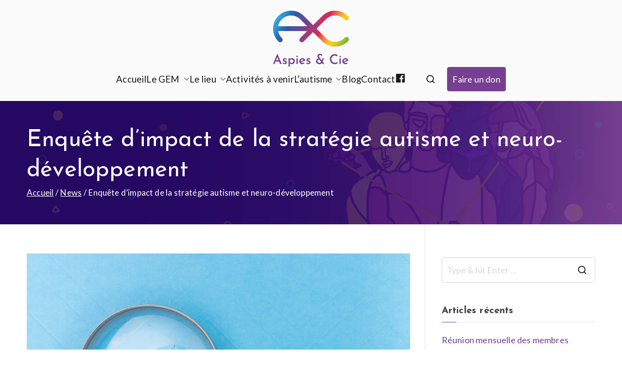

--- FILE ---
content_type: text/html; charset=UTF-8
request_url: https://aspiesetcie.org/enquete-dimpact-de-la-strategie-autisme-et-neuro-developpement/
body_size: 27653
content:

<!doctype html>
		<html lang="fr-FR">
		
	<head>

				<meta charset="UTF-8">
		<meta name="viewport" content="width=device-width, initial-scale=1">
		<link rel="profile" href="http://gmpg.org/xfn/11">
		
		<meta name='robots' content='index, follow, max-image-preview:large, max-snippet:-1, max-video-preview:-1' />

	<!-- This site is optimized with the Yoast SEO plugin v26.8 - https://yoast.com/product/yoast-seo-wordpress/ -->
	<title>Enquête d&#039;impact de la stratégie autisme et neuro-développement - Aspies &amp; Cie</title>
	<link rel="canonical" href="https://aspiesetcie.org/enquete-dimpact-de-la-strategie-autisme-et-neuro-developpement/" />
	<meta property="og:locale" content="fr_FR" />
	<meta property="og:type" content="article" />
	<meta property="og:title" content="Enquête d&#039;impact de la stratégie autisme et neuro-développement - Aspies &amp; Cie" />
	<meta property="og:description" content="« Vous êtes concerné, à titre personnel ou en tant que parent, par : l’autisme, les troubles DYS, le trouble du déficit de l’attention avec ou sans hyperactivité (TDAH), le trouble du développement intellectuel, VOTRE AVIS COMPTE !«  Répondez à la consultation nationale liée à l&rsquo;impact de la stratégie autisme et neuro-développement par le biais d’une [&hellip;]" />
	<meta property="og:url" content="https://aspiesetcie.org/enquete-dimpact-de-la-strategie-autisme-et-neuro-developpement/" />
	<meta property="og:site_name" content="Aspies &amp; Cie" />
	<meta property="article:publisher" content="https://www.facebook.com/AspiesEtCie" />
	<meta property="article:published_time" content="2022-12-08T10:37:32+00:00" />
	<meta property="article:modified_time" content="2022-12-08T10:37:34+00:00" />
	<meta property="og:image" content="https://aspiesetcie.org/wp-content/uploads/2022/11/balade-photo-2.png" />
	<meta property="og:image:width" content="800" />
	<meta property="og:image:height" content="533" />
	<meta property="og:image:type" content="image/png" />
	<meta name="author" content="Charline V" />
	<meta name="twitter:card" content="summary_large_image" />
	<meta name="twitter:label1" content="Écrit par" />
	<meta name="twitter:data1" content="Charline V" />
	<meta name="twitter:label2" content="Durée de lecture estimée" />
	<meta name="twitter:data2" content="1 minute" />
	<script type="application/ld+json" class="yoast-schema-graph">{"@context":"https://schema.org","@graph":[{"@type":"Article","@id":"https://aspiesetcie.org/enquete-dimpact-de-la-strategie-autisme-et-neuro-developpement/#article","isPartOf":{"@id":"https://aspiesetcie.org/enquete-dimpact-de-la-strategie-autisme-et-neuro-developpement/"},"author":{"name":"Charline V","@id":"https://aspiesetcie.org/#/schema/person/5b9c9e85f0d932421f1e47fa987eb6f9"},"headline":"Enquête d&rsquo;impact de la stratégie autisme et neuro-développement","datePublished":"2022-12-08T10:37:32+00:00","dateModified":"2022-12-08T10:37:34+00:00","mainEntityOfPage":{"@id":"https://aspiesetcie.org/enquete-dimpact-de-la-strategie-autisme-et-neuro-developpement/"},"wordCount":118,"publisher":{"@id":"https://aspiesetcie.org/#organization"},"image":{"@id":"https://aspiesetcie.org/enquete-dimpact-de-la-strategie-autisme-et-neuro-developpement/#primaryimage"},"thumbnailUrl":"https://i0.wp.com/aspiesetcie.org/wp-content/uploads/2022/11/balade-photo-2.png?fit=800%2C533&ssl=1","keywords":["Ressources"],"articleSection":["a-la-une","News"],"inLanguage":"fr-FR"},{"@type":"WebPage","@id":"https://aspiesetcie.org/enquete-dimpact-de-la-strategie-autisme-et-neuro-developpement/","url":"https://aspiesetcie.org/enquete-dimpact-de-la-strategie-autisme-et-neuro-developpement/","name":"Enquête d'impact de la stratégie autisme et neuro-développement - Aspies &amp; Cie","isPartOf":{"@id":"https://aspiesetcie.org/#website"},"primaryImageOfPage":{"@id":"https://aspiesetcie.org/enquete-dimpact-de-la-strategie-autisme-et-neuro-developpement/#primaryimage"},"image":{"@id":"https://aspiesetcie.org/enquete-dimpact-de-la-strategie-autisme-et-neuro-developpement/#primaryimage"},"thumbnailUrl":"https://i0.wp.com/aspiesetcie.org/wp-content/uploads/2022/11/balade-photo-2.png?fit=800%2C533&ssl=1","datePublished":"2022-12-08T10:37:32+00:00","dateModified":"2022-12-08T10:37:34+00:00","breadcrumb":{"@id":"https://aspiesetcie.org/enquete-dimpact-de-la-strategie-autisme-et-neuro-developpement/#breadcrumb"},"inLanguage":"fr-FR","potentialAction":[{"@type":"ReadAction","target":["https://aspiesetcie.org/enquete-dimpact-de-la-strategie-autisme-et-neuro-developpement/"]}]},{"@type":"ImageObject","inLanguage":"fr-FR","@id":"https://aspiesetcie.org/enquete-dimpact-de-la-strategie-autisme-et-neuro-developpement/#primaryimage","url":"https://i0.wp.com/aspiesetcie.org/wp-content/uploads/2022/11/balade-photo-2.png?fit=800%2C533&ssl=1","contentUrl":"https://i0.wp.com/aspiesetcie.org/wp-content/uploads/2022/11/balade-photo-2.png?fit=800%2C533&ssl=1","width":800,"height":533,"caption":"loupe sur fond bleu"},{"@type":"BreadcrumbList","@id":"https://aspiesetcie.org/enquete-dimpact-de-la-strategie-autisme-et-neuro-developpement/#breadcrumb","itemListElement":[{"@type":"ListItem","position":1,"name":"Accueil","item":"https://aspiesetcie.org/"},{"@type":"ListItem","position":2,"name":"Blog","item":"https://aspiesetcie.org/blog/"},{"@type":"ListItem","position":3,"name":"Enquête d&rsquo;impact de la stratégie autisme et neuro-développement"}]},{"@type":"WebSite","@id":"https://aspiesetcie.org/#website","url":"https://aspiesetcie.org/","name":"Aspies & Cie","description":"Groupe d&#039;entraide mutuelle autisme à Strasbourg","publisher":{"@id":"https://aspiesetcie.org/#organization"},"potentialAction":[{"@type":"SearchAction","target":{"@type":"EntryPoint","urlTemplate":"https://aspiesetcie.org/?s={search_term_string}"},"query-input":{"@type":"PropertyValueSpecification","valueRequired":true,"valueName":"search_term_string"}}],"inLanguage":"fr-FR"},{"@type":"Organization","@id":"https://aspiesetcie.org/#organization","name":"Aspies & Cie","url":"https://aspiesetcie.org/","logo":{"@type":"ImageObject","inLanguage":"fr-FR","@id":"https://aspiesetcie.org/#/schema/logo/image/","url":"https://aspiesetcie.org/wp-content/uploads/2020/10/logo350px.png","contentUrl":"https://aspiesetcie.org/wp-content/uploads/2020/10/logo350px.png","width":350,"height":257,"caption":"Aspies & Cie"},"image":{"@id":"https://aspiesetcie.org/#/schema/logo/image/"},"sameAs":["https://www.facebook.com/AspiesEtCie"]},{"@type":"Person","@id":"https://aspiesetcie.org/#/schema/person/5b9c9e85f0d932421f1e47fa987eb6f9","name":"Charline V","image":{"@type":"ImageObject","inLanguage":"fr-FR","@id":"https://aspiesetcie.org/#/schema/person/image/","url":"https://secure.gravatar.com/avatar/aec9c33458760bb95efc9e9bbbe38e78a26e4911216029832894151d923d2ca2?s=96&d=mm&r=g","contentUrl":"https://secure.gravatar.com/avatar/aec9c33458760bb95efc9e9bbbe38e78a26e4911216029832894151d923d2ca2?s=96&d=mm&r=g","caption":"Charline V"},"url":"https://aspiesetcie.org/author/charlinev/"}]}</script>
	<!-- / Yoast SEO plugin. -->


<link rel='dns-prefetch' href='//stats.wp.com' />
<link rel='dns-prefetch' href='//fonts.googleapis.com' />
<link rel='dns-prefetch' href='//use.fontawesome.com' />
<link rel='preconnect' href='//c0.wp.com' />
<link rel='preconnect' href='//i0.wp.com' />
<link rel="alternate" type="application/rss+xml" title="Aspies &amp; Cie &raquo; Flux" href="https://aspiesetcie.org/feed/" />
<link rel="alternate" type="application/rss+xml" title="Aspies &amp; Cie &raquo; Flux des commentaires" href="https://aspiesetcie.org/comments/feed/" />
<link rel="alternate" type="application/rss+xml" title="Aspies &amp; Cie &raquo; Enquête d&rsquo;impact de la stratégie autisme et neuro-développement Flux des commentaires" href="https://aspiesetcie.org/enquete-dimpact-de-la-strategie-autisme-et-neuro-developpement/feed/" />
<link rel="alternate" title="oEmbed (JSON)" type="application/json+oembed" href="https://aspiesetcie.org/wp-json/oembed/1.0/embed?url=https%3A%2F%2Faspiesetcie.org%2Fenquete-dimpact-de-la-strategie-autisme-et-neuro-developpement%2F" />
<link rel="alternate" title="oEmbed (XML)" type="text/xml+oembed" href="https://aspiesetcie.org/wp-json/oembed/1.0/embed?url=https%3A%2F%2Faspiesetcie.org%2Fenquete-dimpact-de-la-strategie-autisme-et-neuro-developpement%2F&#038;format=xml" />
<style id='wp-img-auto-sizes-contain-inline-css' type='text/css'>
img:is([sizes=auto i],[sizes^="auto," i]){contain-intrinsic-size:3000px 1500px}
/*# sourceURL=wp-img-auto-sizes-contain-inline-css */
</style>
<link rel='stylesheet' id='dashicons-css' href='https://c0.wp.com/c/6.9/wp-includes/css/dashicons.min.css' type='text/css' media='all' />
<link rel='stylesheet' id='menu-icon-font-awesome-css' href='https://aspiesetcie.org/wp-content/plugins/menu-icons/css/fontawesome/css/all.min.css?ver=5.15.4' type='text/css' media='all' />
<link rel='stylesheet' id='menu-icons-extra-css' href='https://aspiesetcie.org/wp-content/plugins/menu-icons/css/extra.min.css?ver=0.13.20' type='text/css' media='all' />
<style id='wp-emoji-styles-inline-css' type='text/css'>

	img.wp-smiley, img.emoji {
		display: inline !important;
		border: none !important;
		box-shadow: none !important;
		height: 1em !important;
		width: 1em !important;
		margin: 0 0.07em !important;
		vertical-align: -0.1em !important;
		background: none !important;
		padding: 0 !important;
	}
/*# sourceURL=wp-emoji-styles-inline-css */
</style>
<link rel='stylesheet' id='wp-block-library-css' href='https://c0.wp.com/c/6.9/wp-includes/css/dist/block-library/style.min.css' type='text/css' media='all' />
<style id='wp-block-library-theme-inline-css' type='text/css'>
.wp-block-audio :where(figcaption){color:#555;font-size:13px;text-align:center}.is-dark-theme .wp-block-audio :where(figcaption){color:#ffffffa6}.wp-block-audio{margin:0 0 1em}.wp-block-code{border:1px solid #ccc;border-radius:4px;font-family:Menlo,Consolas,monaco,monospace;padding:.8em 1em}.wp-block-embed :where(figcaption){color:#555;font-size:13px;text-align:center}.is-dark-theme .wp-block-embed :where(figcaption){color:#ffffffa6}.wp-block-embed{margin:0 0 1em}.blocks-gallery-caption{color:#555;font-size:13px;text-align:center}.is-dark-theme .blocks-gallery-caption{color:#ffffffa6}:root :where(.wp-block-image figcaption){color:#555;font-size:13px;text-align:center}.is-dark-theme :root :where(.wp-block-image figcaption){color:#ffffffa6}.wp-block-image{margin:0 0 1em}.wp-block-pullquote{border-bottom:4px solid;border-top:4px solid;color:currentColor;margin-bottom:1.75em}.wp-block-pullquote :where(cite),.wp-block-pullquote :where(footer),.wp-block-pullquote__citation{color:currentColor;font-size:.8125em;font-style:normal;text-transform:uppercase}.wp-block-quote{border-left:.25em solid;margin:0 0 1.75em;padding-left:1em}.wp-block-quote cite,.wp-block-quote footer{color:currentColor;font-size:.8125em;font-style:normal;position:relative}.wp-block-quote:where(.has-text-align-right){border-left:none;border-right:.25em solid;padding-left:0;padding-right:1em}.wp-block-quote:where(.has-text-align-center){border:none;padding-left:0}.wp-block-quote.is-large,.wp-block-quote.is-style-large,.wp-block-quote:where(.is-style-plain){border:none}.wp-block-search .wp-block-search__label{font-weight:700}.wp-block-search__button{border:1px solid #ccc;padding:.375em .625em}:where(.wp-block-group.has-background){padding:1.25em 2.375em}.wp-block-separator.has-css-opacity{opacity:.4}.wp-block-separator{border:none;border-bottom:2px solid;margin-left:auto;margin-right:auto}.wp-block-separator.has-alpha-channel-opacity{opacity:1}.wp-block-separator:not(.is-style-wide):not(.is-style-dots){width:100px}.wp-block-separator.has-background:not(.is-style-dots){border-bottom:none;height:1px}.wp-block-separator.has-background:not(.is-style-wide):not(.is-style-dots){height:2px}.wp-block-table{margin:0 0 1em}.wp-block-table td,.wp-block-table th{word-break:normal}.wp-block-table :where(figcaption){color:#555;font-size:13px;text-align:center}.is-dark-theme .wp-block-table :where(figcaption){color:#ffffffa6}.wp-block-video :where(figcaption){color:#555;font-size:13px;text-align:center}.is-dark-theme .wp-block-video :where(figcaption){color:#ffffffa6}.wp-block-video{margin:0 0 1em}:root :where(.wp-block-template-part.has-background){margin-bottom:0;margin-top:0;padding:1.25em 2.375em}
/*# sourceURL=/wp-includes/css/dist/block-library/theme.min.css */
</style>
<link rel='stylesheet' id='mediaelement-css' href='https://c0.wp.com/c/6.9/wp-includes/js/mediaelement/mediaelementplayer-legacy.min.css' type='text/css' media='all' />
<link rel='stylesheet' id='wp-mediaelement-css' href='https://c0.wp.com/c/6.9/wp-includes/js/mediaelement/wp-mediaelement.min.css' type='text/css' media='all' />
<style id='jetpack-sharing-buttons-style-inline-css' type='text/css'>
.jetpack-sharing-buttons__services-list{display:flex;flex-direction:row;flex-wrap:wrap;gap:0;list-style-type:none;margin:5px;padding:0}.jetpack-sharing-buttons__services-list.has-small-icon-size{font-size:12px}.jetpack-sharing-buttons__services-list.has-normal-icon-size{font-size:16px}.jetpack-sharing-buttons__services-list.has-large-icon-size{font-size:24px}.jetpack-sharing-buttons__services-list.has-huge-icon-size{font-size:36px}@media print{.jetpack-sharing-buttons__services-list{display:none!important}}.editor-styles-wrapper .wp-block-jetpack-sharing-buttons{gap:0;padding-inline-start:0}ul.jetpack-sharing-buttons__services-list.has-background{padding:1.25em 2.375em}
/*# sourceURL=https://aspiesetcie.org/wp-content/plugins/jetpack/_inc/blocks/sharing-buttons/view.css */
</style>
<style id='font-awesome-svg-styles-default-inline-css' type='text/css'>
.svg-inline--fa {
  display: inline-block;
  height: 1em;
  overflow: visible;
  vertical-align: -.125em;
}
/*# sourceURL=font-awesome-svg-styles-default-inline-css */
</style>
<link rel='stylesheet' id='font-awesome-svg-styles-css' href='https://aspiesetcie.org/wp-content/uploads/font-awesome/v5.15.4/css/svg-with-js.css' type='text/css' media='all' />
<style id='font-awesome-svg-styles-inline-css' type='text/css'>
   .wp-block-font-awesome-icon svg::before,
   .wp-rich-text-font-awesome-icon svg::before {content: unset;}
/*# sourceURL=font-awesome-svg-styles-inline-css */
</style>
<style id='global-styles-inline-css' type='text/css'>
:root{--wp--preset--aspect-ratio--square: 1;--wp--preset--aspect-ratio--4-3: 4/3;--wp--preset--aspect-ratio--3-4: 3/4;--wp--preset--aspect-ratio--3-2: 3/2;--wp--preset--aspect-ratio--2-3: 2/3;--wp--preset--aspect-ratio--16-9: 16/9;--wp--preset--aspect-ratio--9-16: 9/16;--wp--preset--color--black: #000000;--wp--preset--color--cyan-bluish-gray: #abb8c3;--wp--preset--color--white: #ffffff;--wp--preset--color--pale-pink: #f78da7;--wp--preset--color--vivid-red: #cf2e2e;--wp--preset--color--luminous-vivid-orange: #ff6900;--wp--preset--color--luminous-vivid-amber: #fcb900;--wp--preset--color--light-green-cyan: #7bdcb5;--wp--preset--color--vivid-green-cyan: #00d084;--wp--preset--color--pale-cyan-blue: #8ed1fc;--wp--preset--color--vivid-cyan-blue: #0693e3;--wp--preset--color--vivid-purple: #9b51e0;--wp--preset--gradient--vivid-cyan-blue-to-vivid-purple: linear-gradient(135deg,rgb(6,147,227) 0%,rgb(155,81,224) 100%);--wp--preset--gradient--light-green-cyan-to-vivid-green-cyan: linear-gradient(135deg,rgb(122,220,180) 0%,rgb(0,208,130) 100%);--wp--preset--gradient--luminous-vivid-amber-to-luminous-vivid-orange: linear-gradient(135deg,rgb(252,185,0) 0%,rgb(255,105,0) 100%);--wp--preset--gradient--luminous-vivid-orange-to-vivid-red: linear-gradient(135deg,rgb(255,105,0) 0%,rgb(207,46,46) 100%);--wp--preset--gradient--very-light-gray-to-cyan-bluish-gray: linear-gradient(135deg,rgb(238,238,238) 0%,rgb(169,184,195) 100%);--wp--preset--gradient--cool-to-warm-spectrum: linear-gradient(135deg,rgb(74,234,220) 0%,rgb(151,120,209) 20%,rgb(207,42,186) 40%,rgb(238,44,130) 60%,rgb(251,105,98) 80%,rgb(254,248,76) 100%);--wp--preset--gradient--blush-light-purple: linear-gradient(135deg,rgb(255,206,236) 0%,rgb(152,150,240) 100%);--wp--preset--gradient--blush-bordeaux: linear-gradient(135deg,rgb(254,205,165) 0%,rgb(254,45,45) 50%,rgb(107,0,62) 100%);--wp--preset--gradient--luminous-dusk: linear-gradient(135deg,rgb(255,203,112) 0%,rgb(199,81,192) 50%,rgb(65,88,208) 100%);--wp--preset--gradient--pale-ocean: linear-gradient(135deg,rgb(255,245,203) 0%,rgb(182,227,212) 50%,rgb(51,167,181) 100%);--wp--preset--gradient--electric-grass: linear-gradient(135deg,rgb(202,248,128) 0%,rgb(113,206,126) 100%);--wp--preset--gradient--midnight: linear-gradient(135deg,rgb(2,3,129) 0%,rgb(40,116,252) 100%);--wp--preset--font-size--small: 13px;--wp--preset--font-size--medium: 20px;--wp--preset--font-size--large: 36px;--wp--preset--font-size--x-large: 42px;--wp--preset--spacing--20: 0.44rem;--wp--preset--spacing--30: 0.67rem;--wp--preset--spacing--40: 1rem;--wp--preset--spacing--50: 1.5rem;--wp--preset--spacing--60: 2.25rem;--wp--preset--spacing--70: 3.38rem;--wp--preset--spacing--80: 5.06rem;--wp--preset--shadow--natural: 6px 6px 9px rgba(0, 0, 0, 0.2);--wp--preset--shadow--deep: 12px 12px 50px rgba(0, 0, 0, 0.4);--wp--preset--shadow--sharp: 6px 6px 0px rgba(0, 0, 0, 0.2);--wp--preset--shadow--outlined: 6px 6px 0px -3px rgb(255, 255, 255), 6px 6px rgb(0, 0, 0);--wp--preset--shadow--crisp: 6px 6px 0px rgb(0, 0, 0);}:root { --wp--style--global--content-size: 760px;--wp--style--global--wide-size: 1160px; }:where(body) { margin: 0; }.wp-site-blocks > .alignleft { float: left; margin-right: 2em; }.wp-site-blocks > .alignright { float: right; margin-left: 2em; }.wp-site-blocks > .aligncenter { justify-content: center; margin-left: auto; margin-right: auto; }:where(.wp-site-blocks) > * { margin-block-start: 24px; margin-block-end: 0; }:where(.wp-site-blocks) > :first-child { margin-block-start: 0; }:where(.wp-site-blocks) > :last-child { margin-block-end: 0; }:root { --wp--style--block-gap: 24px; }:root :where(.is-layout-flow) > :first-child{margin-block-start: 0;}:root :where(.is-layout-flow) > :last-child{margin-block-end: 0;}:root :where(.is-layout-flow) > *{margin-block-start: 24px;margin-block-end: 0;}:root :where(.is-layout-constrained) > :first-child{margin-block-start: 0;}:root :where(.is-layout-constrained) > :last-child{margin-block-end: 0;}:root :where(.is-layout-constrained) > *{margin-block-start: 24px;margin-block-end: 0;}:root :where(.is-layout-flex){gap: 24px;}:root :where(.is-layout-grid){gap: 24px;}.is-layout-flow > .alignleft{float: left;margin-inline-start: 0;margin-inline-end: 2em;}.is-layout-flow > .alignright{float: right;margin-inline-start: 2em;margin-inline-end: 0;}.is-layout-flow > .aligncenter{margin-left: auto !important;margin-right: auto !important;}.is-layout-constrained > .alignleft{float: left;margin-inline-start: 0;margin-inline-end: 2em;}.is-layout-constrained > .alignright{float: right;margin-inline-start: 2em;margin-inline-end: 0;}.is-layout-constrained > .aligncenter{margin-left: auto !important;margin-right: auto !important;}.is-layout-constrained > :where(:not(.alignleft):not(.alignright):not(.alignfull)){max-width: var(--wp--style--global--content-size);margin-left: auto !important;margin-right: auto !important;}.is-layout-constrained > .alignwide{max-width: var(--wp--style--global--wide-size);}body .is-layout-flex{display: flex;}.is-layout-flex{flex-wrap: wrap;align-items: center;}.is-layout-flex > :is(*, div){margin: 0;}body .is-layout-grid{display: grid;}.is-layout-grid > :is(*, div){margin: 0;}body{padding-top: 0px;padding-right: 0px;padding-bottom: 0px;padding-left: 0px;}a:where(:not(.wp-element-button)){text-decoration: underline;}:root :where(.wp-element-button, .wp-block-button__link){background-color: #32373c;border-width: 0;color: #fff;font-family: inherit;font-size: inherit;font-style: inherit;font-weight: inherit;letter-spacing: inherit;line-height: inherit;padding-top: calc(0.667em + 2px);padding-right: calc(1.333em + 2px);padding-bottom: calc(0.667em + 2px);padding-left: calc(1.333em + 2px);text-decoration: none;text-transform: inherit;}.has-black-color{color: var(--wp--preset--color--black) !important;}.has-cyan-bluish-gray-color{color: var(--wp--preset--color--cyan-bluish-gray) !important;}.has-white-color{color: var(--wp--preset--color--white) !important;}.has-pale-pink-color{color: var(--wp--preset--color--pale-pink) !important;}.has-vivid-red-color{color: var(--wp--preset--color--vivid-red) !important;}.has-luminous-vivid-orange-color{color: var(--wp--preset--color--luminous-vivid-orange) !important;}.has-luminous-vivid-amber-color{color: var(--wp--preset--color--luminous-vivid-amber) !important;}.has-light-green-cyan-color{color: var(--wp--preset--color--light-green-cyan) !important;}.has-vivid-green-cyan-color{color: var(--wp--preset--color--vivid-green-cyan) !important;}.has-pale-cyan-blue-color{color: var(--wp--preset--color--pale-cyan-blue) !important;}.has-vivid-cyan-blue-color{color: var(--wp--preset--color--vivid-cyan-blue) !important;}.has-vivid-purple-color{color: var(--wp--preset--color--vivid-purple) !important;}.has-black-background-color{background-color: var(--wp--preset--color--black) !important;}.has-cyan-bluish-gray-background-color{background-color: var(--wp--preset--color--cyan-bluish-gray) !important;}.has-white-background-color{background-color: var(--wp--preset--color--white) !important;}.has-pale-pink-background-color{background-color: var(--wp--preset--color--pale-pink) !important;}.has-vivid-red-background-color{background-color: var(--wp--preset--color--vivid-red) !important;}.has-luminous-vivid-orange-background-color{background-color: var(--wp--preset--color--luminous-vivid-orange) !important;}.has-luminous-vivid-amber-background-color{background-color: var(--wp--preset--color--luminous-vivid-amber) !important;}.has-light-green-cyan-background-color{background-color: var(--wp--preset--color--light-green-cyan) !important;}.has-vivid-green-cyan-background-color{background-color: var(--wp--preset--color--vivid-green-cyan) !important;}.has-pale-cyan-blue-background-color{background-color: var(--wp--preset--color--pale-cyan-blue) !important;}.has-vivid-cyan-blue-background-color{background-color: var(--wp--preset--color--vivid-cyan-blue) !important;}.has-vivid-purple-background-color{background-color: var(--wp--preset--color--vivid-purple) !important;}.has-black-border-color{border-color: var(--wp--preset--color--black) !important;}.has-cyan-bluish-gray-border-color{border-color: var(--wp--preset--color--cyan-bluish-gray) !important;}.has-white-border-color{border-color: var(--wp--preset--color--white) !important;}.has-pale-pink-border-color{border-color: var(--wp--preset--color--pale-pink) !important;}.has-vivid-red-border-color{border-color: var(--wp--preset--color--vivid-red) !important;}.has-luminous-vivid-orange-border-color{border-color: var(--wp--preset--color--luminous-vivid-orange) !important;}.has-luminous-vivid-amber-border-color{border-color: var(--wp--preset--color--luminous-vivid-amber) !important;}.has-light-green-cyan-border-color{border-color: var(--wp--preset--color--light-green-cyan) !important;}.has-vivid-green-cyan-border-color{border-color: var(--wp--preset--color--vivid-green-cyan) !important;}.has-pale-cyan-blue-border-color{border-color: var(--wp--preset--color--pale-cyan-blue) !important;}.has-vivid-cyan-blue-border-color{border-color: var(--wp--preset--color--vivid-cyan-blue) !important;}.has-vivid-purple-border-color{border-color: var(--wp--preset--color--vivid-purple) !important;}.has-vivid-cyan-blue-to-vivid-purple-gradient-background{background: var(--wp--preset--gradient--vivid-cyan-blue-to-vivid-purple) !important;}.has-light-green-cyan-to-vivid-green-cyan-gradient-background{background: var(--wp--preset--gradient--light-green-cyan-to-vivid-green-cyan) !important;}.has-luminous-vivid-amber-to-luminous-vivid-orange-gradient-background{background: var(--wp--preset--gradient--luminous-vivid-amber-to-luminous-vivid-orange) !important;}.has-luminous-vivid-orange-to-vivid-red-gradient-background{background: var(--wp--preset--gradient--luminous-vivid-orange-to-vivid-red) !important;}.has-very-light-gray-to-cyan-bluish-gray-gradient-background{background: var(--wp--preset--gradient--very-light-gray-to-cyan-bluish-gray) !important;}.has-cool-to-warm-spectrum-gradient-background{background: var(--wp--preset--gradient--cool-to-warm-spectrum) !important;}.has-blush-light-purple-gradient-background{background: var(--wp--preset--gradient--blush-light-purple) !important;}.has-blush-bordeaux-gradient-background{background: var(--wp--preset--gradient--blush-bordeaux) !important;}.has-luminous-dusk-gradient-background{background: var(--wp--preset--gradient--luminous-dusk) !important;}.has-pale-ocean-gradient-background{background: var(--wp--preset--gradient--pale-ocean) !important;}.has-electric-grass-gradient-background{background: var(--wp--preset--gradient--electric-grass) !important;}.has-midnight-gradient-background{background: var(--wp--preset--gradient--midnight) !important;}.has-small-font-size{font-size: var(--wp--preset--font-size--small) !important;}.has-medium-font-size{font-size: var(--wp--preset--font-size--medium) !important;}.has-large-font-size{font-size: var(--wp--preset--font-size--large) !important;}.has-x-large-font-size{font-size: var(--wp--preset--font-size--x-large) !important;}
:root :where(.wp-block-pullquote){font-size: 1.5em;line-height: 1.6;}
/*# sourceURL=global-styles-inline-css */
</style>
<link rel='stylesheet' id='everest-forms-general-css' href='https://aspiesetcie.org/wp-content/plugins/everest-forms/assets/css/everest-forms.css?ver=3.4.2.1' type='text/css' media='all' />
<link rel='stylesheet' id='jquery-intl-tel-input-css' href='https://aspiesetcie.org/wp-content/plugins/everest-forms/assets/css/intlTelInput.css?ver=3.4.2.1' type='text/css' media='all' />
<link rel='stylesheet' id='font-awesome-all-css' href='https://aspiesetcie.org/wp-content/themes/zakra/inc/customizer/customind/assets/fontawesome/v6/css/all.min.css?ver=6.2.4' type='text/css' media='all' />
<link rel='stylesheet' id='zakra_google_fonts-css' href='https://fonts.googleapis.com/css?family=Lato%3A400%7CJosefin+Sans%3A700%2C400&#038;ver=4.1.4' type='text/css' media='all' />
<link rel='stylesheet' id='zakra-style-css' href='https://aspiesetcie.org/wp-content/themes/zakra/style.css?ver=4.1.4' type='text/css' media='all' />
<style id='zakra-style-inline-css' type='text/css'>
.zak-header-builder .zak-header-buttons .zak-header-button .zak-button{color:rgb(255,255,255);}.zak-header-builder .zak-header-buttons .zak-header-button .zak-button:hover{color:rgb(255,255,255);}.zak-header-builder .zak-header-buttons .zak-header-button .zak-button{background-color:rgb(119,63,145);}.zak-header-builder .zak-header-buttons .zak-header-button .zak-button:hover{background-color:rgb(119,63,145);}.zak-header-builder .zak-header-buttons .zak-header-button .zak-button{border-radius:4px;}.zak-footer-builder .zak-footer-main-row ul li{border-bottom-width:0px;}:root{--top-grid-columns: 4;
			--main-grid-columns: 4;
			--bottom-grid-columns: 1;
			} .zak-footer-builder .zak-bottom-row{justify-items: center;} .zak-footer-builder .zak-footer-main-row .widget-title, .zak-footer-builder .zak-footer-main-row h1, .zak-footer-builder .zak-footer-main-row h2, .zak-footer-builder .zak-footer-main-row h3, .zak-footer-builder .zak-footer-main-row h4, .zak-footer-builder .zak-footer-main-row h5, .zak-footer-builder .zak-footer-main-row h6{color:#ffffff;}.zak-footer-builder .zak-footer-bottom-row .zak-footer-col{flex-direction: column;}.zak-footer-builder .zak-footer-main-row .zak-footer-col{flex-direction: column;}.zak-footer-builder .zak-footer-top-row .zak-footer-col{flex-direction: column;}.zak-footer-builder .zak-copyright{text-align: center;}.zak-footer-builder .zak-footer-nav{display: flex; justify-content: center;}.zak-footer-builder .zak-footer-nav-2{display: flex; justify-content: center;}.zak-footer-builder .zak-html-1{text-align: center;}.zak-footer-builder .zak-html-2{text-align: center;}.zak-footer-builder .footer-social-icons{text-align: ;}.zak-footer-builder .widget-footer-sidebar-1{text-align: ;}.zak-footer-builder .widget-footer-sidebar-2{text-align: ;}.zak-footer-builder .widget-footer-sidebar-3{text-align: ;}.zak-footer-builder .widget-footer-sidebar-4{text-align: ;}.zak-footer-builder .widget-footer-bar-col-1-sidebar{text-align: ;}.zak-footer-builder .widget-footer-bar-col-2-sidebar{text-align: ;} :root{--zakra-color-1: #eaf3fb;--zakra-color-2: #bfdcf3;--zakra-color-3: #94c4eb;--zakra-color-4: #6aace2;--zakra-color-5: #257bc1;--zakra-color-6: #1d6096;--zakra-color-7: #15446b;--zakra-color-8: #0c2941;--zakra-color-9: #040e16;}@media screen and (min-width: 768px) {.zak-primary{width:70%;}}a:hover, a:focus,
				.zak-primary-nav ul li:hover > a,
				.zak-primary-nav ul .current_page_item > a,
				.zak-entry-summary a,
				.zak-entry-meta a, .zak-post-content .zak-entry-footer a:hover,
				.pagebuilder-content a, .zak-style-2 .zak-entry-meta span,
				.zak-style-2 .zak-entry-meta a,
				.entry-title:hover a,
				.zak-breadcrumbs .trail-items a,
				.breadcrumbs .trail-items a,
				.entry-content a,
				.edit-link a,
				.zak-footer-bar a:hover,
				.widget li a,
				#comments .comment-content a,
				#comments .reply,
				button:hover,
				.zak-button:hover,
				.zak-entry-footer .edit-link a,
				.zak-header-action .yith-wcwl-items-count .yith-wcwl-icon span,
				.pagebuilder-content a, .zak-entry-footer a,
				.zak-header-buttons .zak-header-button--2 .zak-button,
				.zak-header-buttons .zak-header-button .zak-button:hover,
				.woocommerce-cart .coupon button.button{color:#773f91;}.zak-post-content .entry-button:hover .zak-icon,
				.zak-error-404 .zak-button:hover svg,
				.zak-style-2 .zak-entry-meta span .zak-icon,
				.entry-button .zak-icon{fill:#773f91;}blockquote, .wp-block-quote,
				button, input[type="button"],
				input[type="reset"],
				input[type="submit"],
				.wp-block-button .wp-block-button__link,
				blockquote.has-text-align-right, .wp-block-quote.has-text-align-right,
				button:hover,
				.wp-block-button .wp-block-button__link:hover,
				.zak-button:hover,
				.zak-header-buttons .zak-header-button .zak-button,
				.zak-header-buttons .zak-header-button.zak-header-button--2 .zak-button,
				.zak-header-buttons .zak-header-button .zak-button:hover,
				.woocommerce-cart .coupon button.button,
				.woocommerce-cart .actions > button.button{border-color:#773f91;}.zak-primary-nav.zak-layout-1-style-2 > ul > li.current_page_item > a::before,
				.zak-primary-nav.zak-layout-1-style-2 > ul a:hover::before,
				.zak-primary-nav.zak-layout-1-style-2 > ul > li.current-menu-item > a::before,
				.zak-primary-nav.zak-layout-1-style-3 > ul > li.current_page_item > a::before,
				.zak-primary-nav.zak-layout-1-style-3 > ul > li.current-menu-item > a::before,
				.zak-primary-nav.zak-layout-1-style-4 > ul > li.current_page_item > a::before,
				.zak-primary-nav.zak-layout-1-style-4 > ul > li.current-menu-item > a::before,
				.zak-scroll-to-top:hover, button, input[type="button"], input[type="reset"],
				input[type="submit"], .zak-header-buttons .zak-header-button--1 .zak-button,
				.wp-block-button .wp-block-button__link,
				.zak-menu-item-cart .cart-page-link .count,
				.widget .wp-block-heading::before,
				#comments .comments-title::before,
				#comments .comment-reply-title::before,
				.widget .widget-title::before,
				.zak-footer-builder .zak-footer-main-row .widget .wp-block-heading::before,
				.zak-footer-builder .zak-footer-top-row .widget .wp-block-heading::before,
				.zak-footer-builder .zak-footer-bottom-row .widget .wp-block-heading::before,
				.zak-footer-builder .zak-footer-main-row .widget .widget-title::before,
				.zak-footer-builder .zak-footer-top-row .widget .widget-title::before,
				.zak-footer-builder .zak-footer-bottom-row .widget .widget-title::before,
				.woocommerce-cart .actions .coupon button.button:hover,
				.woocommerce-cart .actions > button.button,
				.woocommerce-cart .actions > button.button:hover{background-color:#773f91;}button, input[type="button"],
				input[type="reset"],
				input[type="submit"],
				.wp-block-button .wp-block-button__link,
				.zak-button{border-color:#773f91;background-color:#773f91;}body, .woocommerce-ordering select{color:#363b40;}.entry-content a{color:#00a4e5;}.zak-entry-footer a:hover,
				.entry-button:hover,
				.zak-entry-footer a:hover,
				.entry-content a:hover,
				.pagebuilder-content a:hover, .pagebuilder-content a:hover{color:#773f91;}.entry-button:hover .zak-icon{fill:#773f91;}.zak-content{}body{font-family:Lato;font-weight:400;font-size:18px;line-height:1.8;}h1, h2, h3, h4, h5, h6{font-family:Josefin Sans;font-weight:700;line-height:1.3;}h1{font-family:Josefin Sans;font-weight:400;font-size:3.6rem;line-height:1.3;}h2{font-family:Josefin Sans;font-weight:400;font-size:3.24rem;line-height:1.3;}h3{font-family:Josefin Sans;font-weight:400;font-size:3.24rem;line-height:1.3;}h4{font-family:Josefin Sans;font-weight:400;font-size:2.52rem;line-height:1.3;}h5{font-family:Josefin Sans;font-weight:400;font-size:1.89072rem;line-height:1.3;}h6{font-family:Josefin Sans;font-weight:400;font-size:1.62rem;line-height:1.3;}button, input[type="button"], input[type="reset"], input[type="submit"], #infinite-handle span, .wp-block-button .wp-block-button__link{padding-top:15px;padding-right:35px;padding-bottom:15px;padding-left:35px;}button:hover, input[type="button"]:hover, input[type="reset"]:hover, input[type="submit"]:hover, #infinite-handle span:hover, .wp-block-button .wp-block-button__link:hover{color:#ffffff;}button, input[type="button"], input[type="reset"], input[type="submit"], #infinite-handle span, .wp-block-button .wp-block-button__link{background-color:#00a4e5;}button:hover, input[type="button"]:hover, input[type="reset"]:hover, input[type="submit"]:hover, #infinite-handle span:hover, .wp-block-button .wp-block-button__link:hover{background-color:#0f1012;}button{border-radius:20px;} input[type="button"]{border-radius:20px;} input[type="reset"]{border-radius:20px;} input[type="submit"]{border-radius:20px;} #infinite-handle span{border-radius:20px;} .wp-block-button .wp-block-button__link{border-radius:20px;}.site-title{color:#blank;}.zak-header .zak-top-bar{background-color:#ffffff;background-size:contain;}.zak-header .zak-main-header{background-color:rgba(255,255,255,0);background-size:contain;}.zak-header{border-bottom-width:0px;} .zak-header-sticky-wrapper .sticky-header{border-bottom-width:0px;}.zak-header-buttons .zak-header-button.zak-header-button--1 .zak-button{color:rgb(255,255,255);}.zak-header-buttons .zak-header-button.zak-header-button--1 .zak-button:hover{color:rgb(255,255,255);}.zak-header-buttons .zak-header-button.zak-header-button--1 .zak-button{background-color:rgb(119,63,145);}.zak-header-buttons .zak-header-button.zak-header-button--1 .zak-button:hover{background-color:rgb(119,63,145);}.zak-header-buttons .zak-header-button.zak-header-button--1 .zak-button{border-radius:4px;}.zak-header .main-navigation{border-bottom-color:#272528;}.zak-primary-nav ul li > a, .zak-main-nav.zak-primary-nav ul.zak-primary-menu > li > a, .zak-primary-nav.zak-menu-item--layout-2 > ul > li > a{color:#16181a;}.zak-primary-nav ul li > a .zak-icon, zak-main-nav.zak-primary-nav ul.zak-primary-menu li .zak-icon, .zak-primary-nav.zak-menu-item--layout-2 > ul > li > .zak-icon{fill:#16181a;}.zak-primary-nav ul li:not(.current-menu-item):hover > a, .zak-primary-nav.zak-menu-item--layout-2 > ul > li:not(.current-menu-item):hover > a, .zak-primary-nav ul li:not(.current-menu-item):hover > a, .zak-main-nav.zak-primary-nav ul.zak-primary-menu li:not(.current-menu-item):hover > a{color:#00a4e5;}.zak-primary-nav ul li:hover > .zak-icon, .zak-primary-nav.zak-menu-item--layout-2 > ul > li:hover > .zak-icon{fill:#00a4e5;}.zak-primary-nav.zak-layout-1-style-2 > ul li a:hover::before{background-color:#00a4e5;}.zak-primary-nav ul li:active > a, .zak-primary-nav ul > li:not(.zak-header-button).current_page_item > a, .zak-primary-nav ul > li:not(.zak-header-button).current_page_ancestor > a, .zak-primary-nav ul > li:not(.zak-header-button).current-menu-item > a, .zak-primary-nav ul > li:not(.zak-header-button).current-menu-ancestor > a{color:#00a4e5;}.zak-primary-nav.zak-layout-1-style-2 ul > li:not(.zak-header-button).current_page_item > a::before, .zak-primary-nav.zak-layout-1-style-2 ul > li:not(.zak-header-button).current_page_ancestor > a::before, .zak-primary-nav.zak-layout-1-style-2 ul > li:not(.zak-header-button).current-menu-item > a::before, .zak-primary-nav.zak-layout-1-style-2 ul > li:not(.zak-header-button).current-menu-ancestor > a::before, .zak-primary-nav.zak-layout-1-style-3 ul > li:not(.zak-header-button).current_page_item > a::before, .zak-primary-nav.zak-layout-1-style-3 ul > li:not(.zak-header-button).current_page_ancestor > a::before, .zak-primary-nav.zak-layout-1-style-3 ul > li:not(.zak-header-button).current-menu-item > a::before, .zak-primary-nav.zak-layout-1-style-3 ul > li:not(.zak-header-button).current-menu-ancestor > a::before, .zak-primary-nav.zak-layout-1-style-4 ul > li:not(.zak-header-button).current_page_item > a::before, .zak-primary-nav.zak-layout-1-style-4 ul > li:not(.zak-header-button).current_page_ancestor > a::before, .zak-primary-nav.zak-layout-1-style-4 ul > li:not(.zak-header-button).current-menu-item > a::before, .zak-primary-nav.zak-layout-1-style-4 ul > li:not(.zak-header-button).current-menu-ancestor > a::before{background-color:#00a4e5;}.zak-primary-nav ul li:hover > .zak-icon, .zak-primary-nav.zak-menu-item--layout-2 > ul > li span{fill:#00a4e5;}.zak-primary-nav ul li a{font-family:Lato;font-weight:400;font-size:1.872rem;line-height:1.8;}.zak-primary-nav ul li ul li a{font-family:default;font-size:1.656rem;line-height:1.8;}.has-page-header .zak-page-header{padding-top:50px;padding-right:20px;padding-bottom:50px;padding-left:20px;}.zak-page-header .breadcrumb-trail ul li{font-size:17px;}.zak-page-header .zak-page-title, .zakra-single-article .zak-entry-header .entry-title{color:#ffffff;}.zak-page-header, .zak-container--separate .zak-page-header{background-color:#ffffff;background-image:url(https://aspiesetcie.org/wp-content/uploads/2021/01/banner.jpg);background-position:center center;background-size:cover;background-repeat:no-repeat;}.zak-page-header .breadcrumb-trail ul li{color:#ffffff;}.zak-page-header .breadcrumb-trail ul li::after{color:#ffffff;}.zak-page-header .breadcrumb-trail ul li a{color:#ffffff;}.zak-page-header .breadcrumb-trail ul li a:hover {color:#00a4e5;}.zak-page-header .zak-page-title, .zakra-single-article .zak-entry-header .entry-title{font-family:Josefin Sans;font-weight:400;font-size:48px;line-height:1.3;}.entry-title:not(.zak-page-title){font-family:Josefin Sans;font-weight:400;font-size:3.24rem;line-height:1.3;}.zak-footer-cols{background-color:#16181a;}.zak-footer .zak-footer-cols .widget-title, .zak-footer-cols h1, .zak-footer-cols h2, .zak-footer-cols h3, .zak-footer-cols h4, .zak-footer-cols h5, .zak-footer-cols h6{color:#ffffff;}.zak-footer .zak-footer-cols, .zak-footer .zak-footer-cols p{color:#d8d8d8;}.zak-footer .zak-footer-cols a, .zak-footer-col .widget ul a{color:#ffffff;}.zak-footer .zak-footer-cols a:hover, .zak-footer-col .widget ul a:hover, .zak-footer .zak-footer-cols a:focus{color:#00a4e5;}.zak-footer-cols{border-top-width:0px;}.zak-footer-cols ul li{border-bottom-width:0px;}.zak-footer-bar{background-color:#16181a;}.zak-footer-bar{color:#ffffff;}.zak-footer-bar a{color:#ffffff;}.zak-footer-bar a:hover, .zak-footer-bar a:focus{color:#00a4e5;}.zak-footer-bar{border-top-color:rgba(255,255,255,0.12);}.zak-scroll-to-top{background-color:#000000;}.zak-scroll-to-top:hover{background-color:#00a4e5;}
.zak-cat-links, .zak-tags-links, .zak-byline, .zak-comments-link { clip: rect(1px, 1px, 1px, 1px); height: 1px; position: absolute; overflow: hidden; width: 1px; }
/*# sourceURL=zakra-style-inline-css */
</style>
<link rel='stylesheet' id='font-awesome-official-css' href='https://use.fontawesome.com/releases/v5.15.4/css/all.css' type='text/css' media='all' integrity="sha384-DyZ88mC6Up2uqS4h/KRgHuoeGwBcD4Ng9SiP4dIRy0EXTlnuz47vAwmeGwVChigm" crossorigin="anonymous" />
<link rel='stylesheet' id='ics-calendar-css' href='https://aspiesetcie.org/wp-content/plugins/ics-calendar/assets/style.min.css?ver=11.7.0.4' type='text/css' media='all' />
<link rel='stylesheet' id='elementor-frontend-css' href='https://aspiesetcie.org/wp-content/plugins/elementor/assets/css/frontend.min.css?ver=3.34.1' type='text/css' media='all' />
<link rel='stylesheet' id='eael-general-css' href='https://aspiesetcie.org/wp-content/plugins/essential-addons-for-elementor-lite/assets/front-end/css/view/general.min.css?ver=6.5.9' type='text/css' media='all' />
<link rel='stylesheet' id='font-awesome-official-v4shim-css' href='https://use.fontawesome.com/releases/v5.15.4/css/v4-shims.css' type='text/css' media='all' integrity="sha384-Vq76wejb3QJM4nDatBa5rUOve+9gkegsjCebvV/9fvXlGWo4HCMR4cJZjjcF6Viv" crossorigin="anonymous" />
<style id='font-awesome-official-v4shim-inline-css' type='text/css'>
@font-face {
font-family: "FontAwesome";
font-display: block;
src: url("https://use.fontawesome.com/releases/v5.15.4/webfonts/fa-brands-400.eot"),
		url("https://use.fontawesome.com/releases/v5.15.4/webfonts/fa-brands-400.eot?#iefix") format("embedded-opentype"),
		url("https://use.fontawesome.com/releases/v5.15.4/webfonts/fa-brands-400.woff2") format("woff2"),
		url("https://use.fontawesome.com/releases/v5.15.4/webfonts/fa-brands-400.woff") format("woff"),
		url("https://use.fontawesome.com/releases/v5.15.4/webfonts/fa-brands-400.ttf") format("truetype"),
		url("https://use.fontawesome.com/releases/v5.15.4/webfonts/fa-brands-400.svg#fontawesome") format("svg");
}

@font-face {
font-family: "FontAwesome";
font-display: block;
src: url("https://use.fontawesome.com/releases/v5.15.4/webfonts/fa-solid-900.eot"),
		url("https://use.fontawesome.com/releases/v5.15.4/webfonts/fa-solid-900.eot?#iefix") format("embedded-opentype"),
		url("https://use.fontawesome.com/releases/v5.15.4/webfonts/fa-solid-900.woff2") format("woff2"),
		url("https://use.fontawesome.com/releases/v5.15.4/webfonts/fa-solid-900.woff") format("woff"),
		url("https://use.fontawesome.com/releases/v5.15.4/webfonts/fa-solid-900.ttf") format("truetype"),
		url("https://use.fontawesome.com/releases/v5.15.4/webfonts/fa-solid-900.svg#fontawesome") format("svg");
}

@font-face {
font-family: "FontAwesome";
font-display: block;
src: url("https://use.fontawesome.com/releases/v5.15.4/webfonts/fa-regular-400.eot"),
		url("https://use.fontawesome.com/releases/v5.15.4/webfonts/fa-regular-400.eot?#iefix") format("embedded-opentype"),
		url("https://use.fontawesome.com/releases/v5.15.4/webfonts/fa-regular-400.woff2") format("woff2"),
		url("https://use.fontawesome.com/releases/v5.15.4/webfonts/fa-regular-400.woff") format("woff"),
		url("https://use.fontawesome.com/releases/v5.15.4/webfonts/fa-regular-400.ttf") format("truetype"),
		url("https://use.fontawesome.com/releases/v5.15.4/webfonts/fa-regular-400.svg#fontawesome") format("svg");
unicode-range: U+F004-F005,U+F007,U+F017,U+F022,U+F024,U+F02E,U+F03E,U+F044,U+F057-F059,U+F06E,U+F070,U+F075,U+F07B-F07C,U+F080,U+F086,U+F089,U+F094,U+F09D,U+F0A0,U+F0A4-F0A7,U+F0C5,U+F0C7-F0C8,U+F0E0,U+F0EB,U+F0F3,U+F0F8,U+F0FE,U+F111,U+F118-F11A,U+F11C,U+F133,U+F144,U+F146,U+F14A,U+F14D-F14E,U+F150-F152,U+F15B-F15C,U+F164-F165,U+F185-F186,U+F191-F192,U+F1AD,U+F1C1-F1C9,U+F1CD,U+F1D8,U+F1E3,U+F1EA,U+F1F6,U+F1F9,U+F20A,U+F247-F249,U+F24D,U+F254-F25B,U+F25D,U+F267,U+F271-F274,U+F279,U+F28B,U+F28D,U+F2B5-F2B6,U+F2B9,U+F2BB,U+F2BD,U+F2C1-F2C2,U+F2D0,U+F2D2,U+F2DC,U+F2ED,U+F328,U+F358-F35B,U+F3A5,U+F3D1,U+F410,U+F4AD;
}
/*# sourceURL=font-awesome-official-v4shim-inline-css */
</style>
<script type="text/javascript" src="https://c0.wp.com/c/6.9/wp-includes/js/jquery/jquery.min.js" id="jquery-core-js"></script>
<script type="text/javascript" src="https://c0.wp.com/c/6.9/wp-includes/js/jquery/jquery-migrate.min.js" id="jquery-migrate-js"></script>
<link rel="https://api.w.org/" href="https://aspiesetcie.org/wp-json/" /><link rel="alternate" title="JSON" type="application/json" href="https://aspiesetcie.org/wp-json/wp/v2/posts/5479" /><link rel="EditURI" type="application/rsd+xml" title="RSD" href="https://aspiesetcie.org/xmlrpc.php?rsd" />
<meta name="generator" content="WordPress 6.9" />
<meta name="generator" content="Everest Forms 3.4.2.1" />
<link rel='shortlink' href='https://aspiesetcie.org/?p=5479' />
<!-- start Simple Custom CSS and JS -->
<style type="text/css">
/*iframe helloasso*/
@media only screen and (max-width: 600px) {
     iframe#haWidget {
        height:2440px !important;
    }
}
@media only screen and (min-width: 700px) {
    iframe#haWidget {
        height:2200px !important;
    }
}
@media only screen and (min-width: 800px) {
    iframe#haWidget {
        height:2500px !important;
    }
}
@media only screen and (min-width: 1000px) {
    iframe#haWidget {
        height:2500px !important;
    }
}
@media only screen and (min-width: 1200px) {
    iframe#haWidget {
        height:1700px !important;
    }
}

/*NEWSLETTER*/
/*.tnp-subscription {
    margin: 0;
	max-width: 800px;
}
.tnp-subscription input.tnp-submit {
    color: #fff;
    font-size: 18px;
    font-weight: 500;
    line-height: 2px;
    padding: 20px 40px;
    border-radius: 100px;
    border: 2px solid #00a4e5;
    background-color: #00a4e5;
}
.tnp-subscription input.tnp-submit:hover {
    color: #000000;
    background-color: #773F9100;
    border: 2px solid #000;
}
.tnp-subscription label {
    font-weight: 500;
}*/
.mailpoet_form .mailpoet_submit {
    color: #fff;
    font-size: 18px;
    font-weight: 500;
    line-height: 2px;
    padding: 20px 40px !important;
    border-radius: 100px;
    border: 2px solid #00a4e5;
    background-color: #00a4e5;
	font-family: "Josefin Sans", Sans-serif;
}

.mailpoet_form input, .mailpoet_form select, .mailpoet_form textarea {
    border-radius: 5px;
	color: #494d50;
    border: 1px solid #8e98a2;
}
.mailpoet_form input:focus {
    outline: 0;
    border: 1px solid #00a4e5;
}
.mailpoet_form input:-internal-autofill-selected {
    background-color: #fff !important;
    color: #000 !important;
}
.nomargbot {
    margin-bottom: 5px !important;
}
.zak-main-header .zak-search-form .zak-search-field:focus {
  color:#fff !important;
}
.zak-search-form .zak-search-field:focus {
	color:#676262!important;
}</style>
<!-- end Simple Custom CSS and JS -->
<!-- start Simple Custom CSS and JS -->
<style type="text/css">
@media all and (-ms-high-contrast: none), (-ms-high-contrast: active) {
  /* Fond bloc page d'accueil */
  .ie11-fond-violet {
    background-color: #773f91 !important;
  }
  
  .ie11-fond-vert {
    background-color: #29a78b !important;
  }

  .ie11-fond-rouge {
    background-color: #eb5160 !important;
  }
  
  /* Fond FAQ Actif */
  .eael-adv-accordion .eael-accordion-list .eael-accordion-header:hover,
  .eael-adv-accordion .eael-accordion-list .eael-accordion-header.active
  {
  	background-color: #009CE5 !important; 
  }
  
  /* Centrage du menu */
  #masthead .tg-site-header-bottom .tg-header-container {
    display: block;
  }
  
  /* Rend visible les éléments élémentors invisibles, 
  car les animations ne fonctionnenent pas sous IE, et les éléments restent invisibles */
  .elementor-invisible {
    visibility: visible !important;
  }
  

}

</style>
<!-- end Simple Custom CSS and JS -->
<!-- start Simple Custom CSS and JS -->
<style type="text/css">
.everest-forms label {
    font-size: 17px;
    margin: 0 0 0px 0;
}
.everest-forms label.evf-field-label {
    font-weight: 500;
}
.everest-forms .evf-field-container .evf-frontend-row:not(.wp-list-table) {
	margin-left: 0x;
    margin-right: 0px;
}
.everest-forms-field-label-inline {
    font-size: 16px !important;
}
.everest-forms ul {
    margin-top:4px;
}
.everest-forms .evf-field-description {
    font-size: 16px !important;
  font-style: italic;
}
.everest-forms .everest-forms-part-button, .everest-forms a.button:not(.button-large), .everest-forms button.button:not(.button-large), .everest-forms button[type=submit], .everest-forms input[type=submit] {
    color: #fff;
    font-size: 18px;
    font-weight: 500;
    line-height: 2px;
    padding: 20px 40px;
    border-radius: 100px;
      border:2px solid #00a4e5;
    background-color: #00a4e5;
}
.everest-forms .everest-forms-part-button:active, .everest-forms .everest-forms-part-button:hover, .everest-forms a.button:not(.button-large):active, .everest-forms a.button:not(.button-large):hover, .everest-forms button.button:not(.button-large):active, .everest-forms button.button:not(.button-large):hover, .everest-forms button[type=submit]:active, .everest-forms button[type=submit]:hover, .everest-forms input[type=submit]:active, .everest-forms input[type=submit]:hover {
    color: #000000;
    background-color: #773F9100;
  border:2px solid #000;
}
.everest-forms .StripeElement, .everest-forms canvas.evf-signature-canvas, .everest-forms input[type=date], .everest-forms input[type=datetime-local], .everest-forms input[type=email], .everest-forms input[type=file], .everest-forms input[type=image], .everest-forms input[type=month], .everest-forms input[type=number], .everest-forms input[type=password], .everest-forms input[type=range], .everest-forms input[type=search], .everest-forms input[type=tel], .everest-forms input[type=text], .everest-forms input[type=time], .everest-forms input[type=url], .everest-forms input[type=week], .everest-forms select, .everest-forms textarea {
    border-radius: 5px;
}
.everest-forms input:focus, .everest-forms textarea:focus {
    outline: 0;
    border: 1px solid #00a4e5;
}
.everest-forms .evf-field-container .evf-frontend-row .evf-frontend-grid {
    padding-left: 0px;
    padding-right: 0px;
}
.everest-forms .evf-field-container .evf-frontend-row:not(.wp-list-table) {
    margin-left: 0px;
    margin-right: 0px;
 }
input, textarea, select {
background-color:#fff;
}</style>
<!-- end Simple Custom CSS and JS -->
<!-- start Simple Custom CSS and JS -->
<style type="text/css">
html {
  overflow-x: hidden;
}
.home .tg-header-action-list .tg-header-action__item .tg-icon {
  color: #00a4e5 !important;
}
.zak-entry-meta a, .widget li a {
    text-decoration: none;
    text-decoration-line: none;
}
.zak-entry-meta a:hover, .widget li a:hover, .elementor a:hover {
    text-decoration: underline;
}
.elementor-button:hover {
  text-decoration:none !important;
}
.tg-primary-menu > div > ul > li {
    margin: 0.8em;
}
.menu-item i._mi {
    padding-top: 0.1em;
}
.elementor-widget-heading .elementor-heading-title.elementor-size-xl {
    font-size: 45px;
}
.widget .widget-title {
    font-size: 2rem !important;
}
.widget_tag_cloud .tagcloud a {
    font-size: 1.5rem !important;
}
@media only screen and (max-width: 1799px) and (min-width: 1001px) {
    .elementor-431 .elementor-element.elementor-element-4d109c0 > .elementor-background-overlay {
   left:45%;
   height: 100%;
    background-repeat: repeat;
	}   
}
/*HEADER*/
.zak-toggle-menu .zak-icon {
    width: 35px;
    height: 35px;
}
.zak-primary-nav.zak-layout-1-style-2 > ul a:hover::before {
  background:none;
}
.zak-primary-nav .sub-menu li:hover {
    background: #f9f9f9;
}
.zak-mobile-nav__header {
	margin: 30px 0 0 0;
}
/*FOOTER*/
.zak-footer p {
    font-size: 17px !important;
}
#zak-mobile-nav a {
	color:#fff !important;
	text-decoration: none !important;
}
#zak-mobile-nav a:hover {
	color:#c5c5c5 !important;
}
.tg-site-footer .tg-site-footer-widgets, .tg-site-footer .tg-site-footer-widgets a {
    font-size: 13pt !important;
  	text-align:justify;
}
@media screen and (max-width: 1000px) {
  .tg-site-footer .tg-site-footer-widgets, .tg-site-footer .tg-site-footer-widgets a {
    text-align:left;
  }
}
.tg-site-footer .tg-site-footer-widgets .widget {
    margin: 0 0 0rem;
}
.tg-site-footer-widgets #footerbutton {
  background-color: #009ce5;
  color:#fff;
  margin-top:5px;
  display: inline-block;
  line-height: 17px;
  font-family: "Josefin Sans", Sans-serif;
  border-radius:20px;
  padding:10px 20px;
}
.tg-site-footer-widgets #footerbutton:hover {
  background-color: #fff;
  color:#000;
}
.tg-site-footer .tg-footer-widget-container.tg-footer-widget-col--three .tg-footer-widget-area {
    padding: 0px 20px;
}
</style>
<!-- end Simple Custom CSS and JS -->
<!-- start Simple Custom CSS and JS -->
<style type="text/css">
/*INSIDE BORDERS*/
table tr:first-child td {
  border-top: 0;
}
table tr td:first-child {
  border-left: 0;
}
table tr:last-child td {
  border-bottom: 0;
}
table tr td:last-child {
  border-right: 0;
}

/*BUTTONS*/
.guidelink {
  font-family:"Josefin Sans";
	text-align:center;
  display: block;
  font-size:19px;
} 
.guidelink a {
  display: inline-block;
}
/*.printlink {
  font-family:"Josefin Sans";
  float:right;
}*/
.AEC-calendar-button a.AEC-calendar-button-selected {
  color: #FFFFFF !important;
  background-color: #009CE5 !important;
}
.AEC-calendar-filter-buttons {
  text-align: center;
  opacity: 1;
  visibility: visible;
  -webkit-transition : all 0.3s ease;
  -moz-transition : all 0.3s ease;
  -o-transition : all 0.3s ease;
  -ms-transition : all 0.3s ease;
  transition : all 0.3s ease;
}
.AEC-calendar-filter-buttons.hide {
  opacity: 0;
  visibility: hidden;
}
.AEC-calendar-filter-buttons .title {
  display: inline-block;
  text-transform: uppercase;
  font-weight: bold;
  font-size: 15px;
}
.AEC-calendar-filter-buttons .buttons {
  display: inline-block;
}
.AEC-calendar-filter-buttons .buttons .button {
  display: inline-block;
  -webkit-transition : all 0.3s ease;
  -moz-transition : all 0.3s ease;
  -o-transition : all 0.3s ease;
  -ms-transition : all 0.3s ease;
  transition : all 0.3s ease;
  background: #e8e8e8;
  border-radius: 5rem;
  margin: 0.5rem;
  padding: 0.25rem 0.75rem;
  color: #363b40;
}
.AEC-calendar-filter-buttons .buttons .button:hover {
  background: #773f91;
  color: white;
  cursor: pointer;
}
.AEC-calendar-filter-buttons .buttons .button.active {
  background: #773f91;
  color: white;
  cursor: pointer;
}
.AEC-calendar-filter-buttons .buttons .button.hide {
display: none;
}
.AEC-calendar-filter-buttons .buttons .button > * {
  display: inline-block;
  vertical-align: middle;
}
.AEC-calendar-filter-buttons .buttons .button > i {
  margin-right: 0.5rem;
  font-size: 22px;
}
.AEC-calendar-filter-buttons .buttons .button > div {
  font-size: 15px;
  font-weight: bold;
  margin-right: 0.125rem;
}
.AEC-calendar-filter .elementor-animation-grow {
  cursor: pointer;
}

/*GENERAL*/
.ics-calendar-month-grid {
    margin-top:10px;
}
.ics-calendar-month-grid ul.events {
  min-height: 12em;
}
.ics-calendar-month-grid th  {
    letter-spacing:3px;
    font-weight:500;
    background:none!important;
    color:#16181a !important;
    border:none;
    padding:10px 0;
}
.ics-calendar {
  -webkit-transition : all 0.3s ease;
  -moz-transition : all 0.3s ease;
  -o-transition : all 0.3s ease;
  -ms-transition : all 0.3s ease;
  transition : all 0.3s ease;
  opacity: 0;
  visibility: hidden;
  margin: 0 1.5em;
  max-height: 0;
  height: 100%;
  overflow: hidden;
}
.ics-calendar.calendar-view-selected {
  opacity: 1;
  visibility: visible;
  max-height:  100000px !important;
  margin: 0 1.5em;
  overflow: visible;
}
body:not(.js) .ics-calendar.layout-list {
  opacity: 1;
  visibility: visible;
  max-height: 100000px !important;
  margin: 1.5em;
  overflow: visible;
}
.ics-calendar-month-grid th, .ics-calendar-month-grid td {
    font-size: 15px;
}
.ics-calendar-month-grid ul.events li {
	position: relative;
    border-bottom: 0px solid #dcdcdc;
    margin: 10px;
    padding: 0.6em 0.8em;
    background:rgb(235, 227, 239);
    border-left:5px solid #773F91;
	font-size: 0.8rem;
    -webkit-transition : all 0.3s ease;
    -moz-transition : all 0.3s ease;
    -o-transition : all 0.3s ease;
    -ms-transition : all 0.3s ease;
    transition : all 0.3s ease;
	opacity: 1;
}
.ics-calendar-month-grid ul.events li:before {
    position: absolute;
    top: 0;
    right: 0;
  	margin: 0.48rem 0.6405rem;
    font-size: 1.5rem;
  	font-weight: normal;
	display: inline-block;
    line-height: 1;
    text-rendering: auto;
  	color: rgba(119, 63, 145, 1);
}
.ics-calendar-month-grid .events .all-day-indicator, .ics-calendar-month-grid .events .time {
    display: block;
    font-size: 12px;
    font-weight: normal;
    line-height: 1.5em;
    text-transform: uppercase;
  	padding-right: 2.25em;
}
.ics-calendar-month-grid .events .title {
    font-weight: bold;
  	margin-top: 0.4rem;
}
.ics-calendar-month-grid ul.events li.all-day {
	padding: 0.6em 0.8em;
/*  background: rgba(130,130,130,0.1);
    border-left:5px solid #828282;*/
}
.ics-calendar-month-grid ul.events {
    min-height: 3em !important;
}
.ics-calendar .event {
	z-index: unset !important;
}
.ics-calendar .event .hover_block {
	overflow: hidden;
}
.ics-calendar .event .hover_block .location {
  	font-size: 14px !important;
	font-weight: normal;
	line-height: 1.5em !important;
	text-transform: uppercase;
}
.ics-calendar .event .hover_block .actions_buttons {
height: 4rem;
margin: 2rem -20px -20px -20px;  
}
.ics-calendar .event .hover_block .actions_buttons .action_button {
display: inline-block;
height: 4rem;
line-height: 4rem;
margin: 0;
text-align: center;
background: #009ce5;
color: #FFF;
font-weight: bold;
}
.ics-calendar .event .hover_block .actions_buttons .action_button:hover {
background: #EEE;
color: inherit;
}
.ics-calendar .event .hover_block .actions_buttons  .action_button:first-child:nth-last-child(1) {
    width: 100%;
}
.ics-calendar .event .hover_block .actions_buttons .action_button:first-child:nth-last-child(2),
.ics-calendar .event .hover_block .actions_buttons .action_button:first-child:nth-last-child(2) ~ .action_button {
    width: 50%;
}
.ics-calendar .event .hover_block .actions_buttons .action_button:first-child:nth-last-child(3),
.ics-calendar .event .hover_block .actions_buttons .action_button:first-child:nth-last-child(3) ~ .action_button {
    width: 33.333333333333333%;
}
.ics-calendar .event .hover_block .actions_buttons .action_button:first-child:nth-last-child(4),
.ics-calendar .event .hover_block .actions_buttons .action_button:first-child:nth-last-child(4) ~ .action_button {
    width: 25%;
}
.ics-calendar-month-grid ul.events li {
    margin: 7px 5px !important;
}
.ics-calendar .event .descloc.hover_block * {
    font-size: 15px;
}
.ics-calendar .event .hover_block .title {
    font-size: 17px !important;
  font-weight:600 !important;
}
.ics-calendar .event .hover_block {
    max-height: 50em !important;
    max-width: 50em !important;
}
.ics-calendar-month-grid .events .time, .ics-calendar-month-grid .events .title {
    font-size: 14px !important;
}

/*DAY DISPLAY*/
.ics-calendar-month-grid .day {
    font-family:'Josefin Sans';
    font-size:17px;
    background: none;
    font-weight: normal;
    padding: 0 0.5em;
    /*margin-bottom:-5px;*/
}
.ics-calendar-month-grid .today .day {
    background: #00a4e5;
    color: #ffffff;
}
.ics-calendar-month-grid .today .day {
    background: #009CE5 !important;
}
.ics-calendar-month-grid .day {
    font-weight: 400 !important;
}

/* PAST*/
.ics-calendar-month-grid .past {
  	background-clip: padding-box;
    color:#777;
  	opacity: 1;
}
.ics-calendar-month-grid .past .day {
  	opacity:1;
}
.ics-calendar-month-grid td.past {
    background: #f7f7f7;
}
.ics-calendar-month-grid .past ul.events li {
    background: rgba(130,130,130,0.1) !important;
    border-left: 5px solid #828282 !important;
}
.ics-calendar-month-grid .off {
	background: inherit;
}
.ics-calendar-month-grid .past .events .title {
    font-weight: normal;
}
.ics-calendar-month-grid .past .events .event:before {
  	color: #777;
    opacity: 0.8;
}

/*LIST VIEW*/
.ics-calendar-list-wrapper {
       max-width:3060px;
       margin-left:auto;
       margin-right:auto;
}
.ics-calendar .event .descloc div {
    max-height: 100000px !important;
}
.ics-calendar-list-wrapper h4 {
    background: #773F91;
    color: #fff;
    font-size:20px;
    padding:5px 20px;
    margin: 10px 0 0 0;
}
.ics-calendar-list-wrapper .time {
    font-weight: normal;
    line-height: 1.5em;
    text-transform: uppercase;
}
.ics-calendar-list-wrapper .title {
    font-weight: bold;
}
.ics-calendar-list-wrapper .event .descloc {
    font-size: 100% !important;
    margin-top: 8px;
}
.ics-calendar-list-wrapper .events {
        background: rgba(119, 63, 145, 0.1);
        margin:0 0 20px 0;
        padding:10px 20px;
}
.ics-calendar-list-wrapper a.action_button {
    display: inline-block;
    padding:10px 15px;
    margin-right: 10px;
    text-align: center;
    background: #009ce5;
    color: #FFF;
    font-weight: bold;
}
.ics-calendar-list-wrapper a.action_button:hover {
    background: #773F91;
}
.ics-calendar-list-wrapper .events .time {
    background: rgba(119,63,145,0.15);
}
.ics-calendar .events .time .end_time {
    font-size: 100% !important;
	font-weight: 600 !important;
}
.ics-calendar-list-wrapper .ics-calendar-date {
    margin: 0 !important;
}
.ics-calendar dl.events dt.time {
    padding:5px 0.5rem !important;
}
.ics-calendar dl.events dt.time:not(:first-child) {
    margin-top: 30px !important;
}

/*SMARTPHONE*/
@media screen and (max-width: 782px) {
.ics-calendar:not(.nomobile) .ics-calendar-month-grid ul.events {
    background: none;
  	margin-bottom:20px;
  	padding:0;
}
  .ics-calendar-month-grid .events .title {
    font-weight: bold !important;
    margin-bottom:5px;
}
  .ics-calendar:not(.nomobile) .ics-calendar-month-grid .day {
    background: #773F91;
    color:#fff;
}
  .ics-calendar-month-grid ul.events li {
    margin: 0px;
    padding: 20px 15px !important;
    border-left:none !important;
    font-size:14pt !important;
}
  .ics-calendar-month-grid ul.events li:before {
    font-size: 3rem;
}
  .ics-calendar:not(.nomobile) .ics-calendar-month-grid .events .all-day-indicator {
    font-size: 100%;
}
  .ics-calendar-month-grid .events .time {
    margin-bottom: 5px;
}
  .ics-calendar-month-grid .events .time_in_hover_block, .ics-calendar-month-grid .events .title_in_hover_block {
    display: none !important;
}
  .ics-calendar .event .descloc {
    font-size: 100% !important;
}
/* IMPORTANT : Remplace le max-height: 50em !important; sur mobile, n'affiche pas tous les boutons sinon */
.ics-calendar .event .hover_block {
    max-height: 100% !important;
}
  .ics-calendar .event .hover_block .actions_buttons {
  	margin: 1rem 0;
    height: auto;
  }
  .ics-calendar .event .hover_block .actions_buttons .action_button
  {
  	margin: 1rem 0 0;
  }
  .ics-calendar .event .hover_block .actions_buttons .action_button:first-child:nth-last-child(1) {
    width: 100%;
  }
  .ics-calendar .event .hover_block .actions_buttons .action_button:first-child:nth-last-child(2),
  .ics-calendar .event .hover_block .actions_buttons .action_button:first-child:nth-last-child(2) ~ .action_button {
    width: 100%;
  }
  .ics-calendar .event .hover_block .actions_buttons .action_button:first-child:nth-last-child(3),
  .ics-calendar .event .hover_block .actions_buttons .action_button:first-child:nth-last-child(3) ~ .action_button {
    width: 100%;
  }
  .ics-calendar .event .hover_block .actions_buttons .action_button:first-child:nth-last-child(4),
  .ics-calendar .event .hover_block .actions_buttons .action_button:first-child:nth-last-child(4) ~ .action_button {
    width: 100%;
  }
  .ics-calendar .event .hover_block .actions_buttons .action_button:hover {
    background: #773F91;
    color: #fff;
	}
}

/*TABLETTE*/
@media screen and (max-width: 1180px) {
.ics-calendar .event .hover_block {
    min-width: 0 !important;
}
.ics-calendar-month-grid .events .all-day-indicator, .ics-calendar-month-grid .events .time {
	font-size: 10px;
}
}

/*SURCLASSEMENT HOVER (description)*/
.ics-calendar .events .title.has_desc,
.ics-calendar .events .eventdesc [title],
.ics-calendar .events .descloc,
.ics-calendar .events .time {
	cursor: initial;
}
.ics-calendar *:not(.ics-calendar-list-wrapper) .events .event .title.has_desc,
.ics-calendar *:not(.ics-calendar-list-wrapper) .events .event .eventdesc [title],
.ics-calendar *:not(.ics-calendar-list-wrapper) .events .event .time {
	cursor: pointer;
}
.ics-calendar *:not(.ics-calendar-list-wrapper) .events .event {
	cursor: pointer;
}
.ics-calendar-month-grid th, .ics-calendar-month-grid td {
	position: static;
}
@media screen and (min-width: 783px) {
	.ics-calendar .event:not(.show_desc) .has_desc:hover + .hover_block, .ics-calendar .event:not(.show_desc) .hover_block:hover {
		display: block !important;
      	visibility: hidden;
      	opacity: 0;
      	transform: scale(0);
	}
	.ics-calendar .event.show_desc .hover_block {
		display: block !important;
        visibility: visible;
      	opacity: 1;
      	transform: scale(1);
	}
	.ics-calendar .event .hover_block {
      	display: block !important;
      	max-width: 700px;
		min-width: 600px;
      	width: 300%;
      	z-index: 1000;
        -webkit-transition : all 0.3s ease;
        -moz-transition : all 0.3s ease;
        -o-transition : all 0.3s ease;
        -ms-transition : all 0.3s ease;
        transition : all 0.3s ease;
      	visibility: hidden;
      	opacity: 0;
      	transform: scale(0);
	}
}

/* BLOCK HOVER*/
.ics-calendar .event .descloc {
  	font-size: 140%;
}

.ics-calendar .event .hover_block {
    border:none;
    padding:20px !important;
    box-shadow: 0 10px 38px 3px rgba(0,0,0,0.14);
    border-radius: 8px;
}

.ics-calendar-month-grid .events .time_in_hover_block {
    display: block;
    font-size: 14px;
    font-weight: normal;
    line-height: 1.5em;
    text-transform: uppercase;
}
@media screen and (max-width: 782px) {
    .ics-calendar .event .hover_block {
        padding: 0px !important;
        box-shadow: none !important;
        background:none !important;
    }
  	.AEC-calendar-filter-buttons {
    	display: none;
  	}
  	.ics-calendar ul.events li
  	{
    opacity: 1 !important;
    visibility: visible !important;
  	}
	/*.printlink {
    float:none;
  }*/
	  .AEC-calendar-button span {
    font-size:12pt;
  }
	.AEC-calendar-button {
    margin-bottom:15px !important;
  }
}

@media print {
  .page-id-543 #site-navigation,
  .page-id-543 .tg-page-header,
  .page-id-543 .elementor-element-2512e87,
  .page-id-543 .elementor-element-061b623,
  .page-id-543 .elementor-element-9bf6ce6,
  .page-id-543 .site-footer {
  display: none;
  }
  
  .page-id-543 .ics-calendar {
  margin: 0;
  transform:scale(0.7);
  }
  
  .page-id-543 .tg-container {
  max-width: none;
  }
  
  .ics-calendar .event .descloc {
  display: none;
  }
}</style>
<!-- end Simple Custom CSS and JS -->
<!-- start Simple Custom CSS and JS -->
<script type="text/javascript">
var AEC_Calendar = function()
{
};

AEC_Calendar.prototype.init = function($)
{
	this.topics = 
	[
      {
      "id" : "meet",
      "name" : "Rencontres",
      "icon" : "forum",
      "color" : "#773f91",
      "keywords" : ["rencontre", "discussion", "hommes"]
      },
      {
      "id" : "game",
      "name" : "Jeux",
      "icon" : "cards-playing-outline",
      "color" : "#29a78b",
      "keywords" : ["jeux", "échecs", "tarot", "JDR"]
      },
      {
      "id" : "arts",
      "name" : "Arts",
      "icon" : "palette",
      "color" : "#f2813d",
      "keywords" : ["théâtr", "\\bart\\b", "\\barts\\b", "artistique", "dessin", "peinture"]
      },
      {
      "id" : "training",
      "name" : "Formations",
      "icon" : "school",
      "color" : "#feb755",
      "keywords" : ["formation", "activ'up", "activ'action", "activ’up", "activ’action", "communication bienveillante", "cours"]
      },
      {
      "id" : "safe-space",
      "name" : "Non-mixité",
      "icon" : "account-supervisor-circle",
      "color" : "#009ce5",
      "keywords" : ["non-mixité", "LGBT"]
      },
      {
      "id" : "going-out",
      "name" : "Sorties",
      "icon" : "pine-tree",
      "color" : "#198500",
      "keywords" : ["sortie", "extérieur"]
      },
      {
      "id" : "literature",
      "name" : "Littérature",
      "icon" : "book-open-page-variant",
      "color" : "#eb5160",
      "keywords" : "littér"
      },
      {
      "id" : "meal",
      "name" : "Repas",
      "icon" : "silverware-fork-knife",
      "color" : "#DF5F7F",
      "keywords" : ["graaaille", "repas", "dîner", "diner"]
      },
      {
      "id" : "closed",
      "name" : "Fermé",
      "icon" : "domain-off",
      "color" : "#828282",
      "keywords" : ["gem fermé", "gem est fermé", "gem sera fermé"]
      },
      {
      "id" : "sport",
      "name" : "Sortie sportive",
      "icon" : "run",
      "color" : "#28C900",
      "keywords" : ["sport"]
      },
      {
      "id" : "animals",
      "name" : "Médiation animale",
      "icon" : "paw",
      "color" : "#873800",
      "keywords" : ["animal"]
      }
    ];
  
this.$ = $; // Disponibilité de JQuery dans l'object
$("body").addClass("js");
this.buttons = $(".AEC-calendar-button a"); // Les boutons pour changer de vue
this.buttons.on("click", (elem) => this.updateView(elem)) // Quand on clique sur l'un des boutons, appel de la fonction avec l'element cliqué
this.calendarElem = $(".ics-calendar"); // Les calendriers
this.events = this.calendarElem.find(".event"); // Les events dans les calendriers
this.filters = $(".AEC-calendar-filter").find(".elementor-animation-grow"); // Les filtres
this.loadMDIFont();

  $(document).on("click", (elem) =>
  { // Pour fermer la description quand on clique ailleurs que sur un event ou sa description
  	if(!$(elem.target).is(".event, .event *"))
    this.showDesc();
  });
this.events.on("click", (elem) => this.showDesc(elem)); // Pour ouvrir la description quand on clique sur l'event
this.filters.on("click", (elem) => this.filterEvents(elem));

this.addFiltersStyle();
this.addFilters();
this.addClassesFromTitles(this.events);
  
this.events.find(".descloc").each((i, elem) => this.addButtonsInDesc(elem)); // Ajout de bouton sous la description en fonction de celle-ci
  
this.calendarElem.find(".events .time").each((i, elem) => this.cleanMinutes(elem)); // Nettoyage, supprime les "min" dans les plages horaire (events)
this.calendarElem.find(".events .time_in_hover_block").each((i, elem) => this.cleanMinutes(elem)); // Nettoyage, supprime les "min" dans les plages horaire (descriptions)
};

AEC_Calendar.prototype.hexToRGBA = function(hexCode, opacity)
{
// https://gist.github.com/danieliser/b4b24c9f772066bcf0a6
var hex = hexCode.replace('#', '');

    if (hex.length === 3)
    hex = `${hex[0]}${hex[0]}${hex[1]}${hex[1]}${hex[2]}${hex[2]}`;

var r = parseInt(hex.substring(0, 2), 16);
var g = parseInt(hex.substring(2, 4), 16);
var b = parseInt(hex.substring(4, 6), 16);

return `rgba(${r},${g},${b},${opacity})`;
};

AEC_Calendar.prototype.addFiltersStyle = function()
{
var style = this.$("<style></style>");
var inline = "";

	for(let topic of this.topics)
    {
    inline += `.AEC-calendar-filter-buttons .buttons .button.filter-${topic.id}.active { background: ${topic.color}; }\n`;
    inline += `.AEC-calendar-filter-buttons .buttons .button.filter-${topic.id}:hover { background: ${topic.color}; }\n`;
    inline += `.ics-calendar-month-grid ul.events li.event-topic-${topic.id} { background: ${this.hexToRGBA(topic.color, 0.15)}; border-left: 5px solid ${topic.color}; }\n`;
    inline += `.ics-calendar-month-grid ul.events li.event-topic-${topic.id}:before { color: ${topic.color}; }\n`;
    inline += `.ics-calendar.filter-${topic.id} ul.events li:not(.event-topic-${topic.id}) { opacity: 0; visibility: hidden; }\n`;
    }
  
style.text(inline);
this.$("head").append(style);
};

AEC_Calendar.prototype.addFilters = function()
{
	for(let topic of this.topics)
	this.addFilterButton(topic.id, true);
};

AEC_Calendar.prototype.addClassesFromTitles = function(events)
{
events = this.$(events); // L'element en JQuery

	events.each((i, event) =>
    {
    event = this.$(event);
    let title = event.find(".title").text();
    let Wtopic;
      	for(let topic of this.topics)
        {
        let regExp;
          	if(typeof topic.keywords == "string")
            {
        	regExp = new RegExp(topic.keywords, "gi");
              	if(regExp.test(title))
                Wtopic = topic;
                
            }
          	else if(typeof topic.keywords == "object")
            	for(let kw of topic.keywords)
                {
                regExp = new RegExp(kw, "gi");
                    if(regExp.test(title))
                    Wtopic = topic;
                    
                }
        }
    
      	if(Wtopic)
        {
    	this.addFilterButton(Wtopic.id);
    	event.addClass([`event-topic-${Wtopic.id}`, "mdi", `mdi-${Wtopic.icon}`]);
        }
    });
};

AEC_Calendar.prototype.loadMDIFont = function()
{
var mdi = this.$("<link></link>");
mdi.attr("rel", "stylesheet");
mdi.attr("href", "//cdn.materialdesignicons.com/5.4.55/css/materialdesignicons.min.css");
this.$("head").append(mdi);
  
var time = this.events.find(".descloc .time_in_hover_block");
  	time.each((i, elem) => 
    {
    elem = this.$(elem);
	var timeHtml = elem.html();
	elem.html(`<i class="mdi mdi-clock-outline"></i> ${timeHtml}`)
    });
};

AEC_Calendar.prototype.addFilterButton = function(value, hide)
{
var filter = this.$(".AEC-calendar-filter-buttons .buttons").find(`.filter-${value}`);
  	
  	if(filter.length > 0)
      	if((!hide && !filter.hasClass("hide")) || (hide && filter.hasClass("hide")))
      	return;
  	  	else
      	{
            if(!hide)
            filter.removeClass("hide");
          	else
            filter.addClass("hide");
      	return;
      	}
    
  	for(let topic of this.topics)
    	if(topic.id != "closed" && topic.id == value)
     	this.$(".AEC-calendar-filter-buttons .buttons").append(this.createFilterButton(topic, hide));
};

AEC_Calendar.prototype.createFilterButton = function(topic, hide)
{
var button = this.$("<div></div>");
  
	if(hide)
    hide = "hide";
  	else
    hide = "";
  
button.addClass(`button filter-${topic.id} ${hide}`);
button.on("click", () => this.filterEvents(topic.id));
  
var text = this.$("<div></div>");
text.text(topic.name);
  
var icon = this.$("<i></i>");
icon.addClass(`mdi mdi-${topic.icon}`);
  
button.append(icon);
button.append(text);
  
return button;
};

AEC_Calendar.prototype.addButtonsInDesc = function(elem)
{
elem = this.$(elem);
  
var links = this.extractLinksFromDesc(elem.find("p"));
var linksInLocation = this.extractLinksFromDesc(elem.find(".location"));
  	if(linksInLocation.length > 0)
    {
    let allServices = links.map((link) => {return link.service});
    	for(let linkInLocation of linksInLocation)
          	if(!allServices.includes(linkInLocation.service))
            links.push(linkInLocation);
    }
  
var location = elem.find(".location");
    if(location.length > 0)
    {
    var locationHtml = location.html();
    locationHtml = locationHtml.split(",");
        for(let [i, section] of Object.entries(locationHtml))
        {
            if(RegExp(/jitsi/gi).test(section))
            locationHtml.splice(i, 1);
        }
 	locationHtml = locationHtml.join(",")
      	if(!locationHtml)
        locationHtml = "En distanciel";
    location.html(`<i class="mdi mdi-map-marker"></i> ${locationHtml}`);
	}
  
var buttons = this.$("<div></div>");
buttons.addClass("actions_buttons");
  
	for(let link of links)
	buttons.append(link.button);
  
  	if(links.length > 0 && elem.closest(".past").length == 0)
	elem.append(buttons);
};

AEC_Calendar.prototype.extractLinksFromDesc = function(elem)
{
elem = this.$(elem);
var links = [];
var services = ["cally.com", "meet.jit.si", "meet.google.com"];
	var titles = 
	{
    "cally.com" : "S'inscrire",
    "meet.jit.si" : "Participer"
    };

	elem.each((i, line) =>
    {
    line = this.$(line);
    let text = line.text();
    	for(let service of services)
        {
          	if(service == "meet.google.com" && text.includes(service))
            {
            line.remove();
            continue;
            }
          
            line.find("a").each((i, a) =>
            {
              a = this.$(a);
              let link = this.getLink(service, a.attr("href"));
              if(typeof link.button != "undefined" && typeof link.service != "undefined")
              {
                for(let testExistLink of links)
                  if(testExistLink.service === link.service)
                    return;

                let title = link.service;
                if(typeof titles[link.service] != "undefined")
                  title = titles[link.service];
                link.button.text(title);
                links.push(link);
                let clickOn = this.$("<span></span>");
                clickOn.text(`Cliquer sur "${title}"`);
                a.replaceWith(clickOn);
              }
            });
        }
    });

return links;
};

AEC_Calendar.prototype.getLink = function(service, text)
{
let link = {};
  
	if(text.includes(service))
    {
    link.service = service;
    let extractId = new RegExp(`${service}\/([a-zA-Z0-9]*)`, "i");
    extractId = extractId.exec(text);
    	if(extractId)
        link.id = extractId[1];
      	else
        return {};
    link.url = `https://${service}/${link.id}`
    link.button = this.$("<a></a>");
    link.button.addClass("action_button")
    link.button.attr("href", link.url);
    link.button.attr("target", "_blank");
    }
  
return link;
};

AEC_Calendar.prototype.cleanMinutes = function(elem)
{
elem = this.$(elem);
let min = String(elem.html()); // Récupération de l'HTML
let regExpNbsp = new RegExp("&" + "nbsp;", "gi"); // Requis, le plugin supprime la référence &...nbsp; (bad coding -_-)
min = min.replace(regExpNbsp, ""); // Supprime les références "min"
min = min.replace(/min/gi, "");
elem.html(min); // Modifie l'HTML
};

AEC_Calendar.prototype.showDesc = function(elem)
{
	if(!elem) // S'il n'y a pas d'element, on ferme toutes les descriptions
	this.events.removeClass("show_desc");
	else
	{
	elem = this.$(elem.currentTarget);
	let visible = elem.hasClass("show_desc"); // Si la description est ouverte
	this.events.removeClass("show_desc"); // Ferme toutes les descriptions
	elem.addClass("show_desc"); // Ouvre la description 
	}
};

AEC_Calendar.prototype.filterEvents = function(value)
{
	if(typeof value == "object" && typeof value.currentTarget != "undefined")
	{ // Si c'est un element qui est reçu en argument
    value = this.$(value.currentTarget).closest(".AEC-calendar-filter"); // On cherche le parent, c'est lui qui a la valeur
    let classes = value.attr("class").split(" "); // On créé une array des classes
    
    let possibleClass = [];
      	for(let topic of this.topics)
        possibleClass.push(`AEC-calendar-filter-${topic.id}`); // On génère une array avec tous les keywords possible
    
    	for(let className of classes)
        	if(possibleClass.includes(className))
            { // Pendant la recherche dans les noms de class, si l'on trouve une référence (de la liste d'array si dessus)
            value = className.replace("AEC-calendar-filter-", ""); // Extraction de la valeur
            break;
            }
	}
  
	if(typeof value == "object" || !value)
    return; // Si c'est toujours encore un element plutôt qu'une valeur, la fonction s'arrête là

let alreadyFiltered = this.calendarElem.hasClass(`filter-${value}`);
  
  	for(let topic of this.topics)
    this.calendarElem.removeClass(`filter-${topic.id}`);
  
this.$(`.AEC-calendar-filter-buttons .button`).removeClass("active");
  
  	if(!alreadyFiltered)
    {
	this.calendarElem.addClass(`filter-${value}`);
    this.$(`.AEC-calendar-filter-buttons .button.filter-${value}`).addClass("active");
    }
};

AEC_Calendar.prototype.updateView = function(value)
{
	if(typeof value == "object" && typeof value.currentTarget != "undefined")
	{ // Si c'est un element qui est reçu en argument
    value = this.$(value.currentTarget).closest(".AEC-calendar-button"); // On cherche le parent, c'est lui qui a la valeur
    let classes = value.attr("class").split(" "); // On créé une array des classes
    
    	for(let className of classes)
        	if(["AEC-calendar-button-week", "AEC-calendar-button-month", "AEC-calendar-button-list"].includes(className))
            { // Pendant la recherche dans les noms de class, si l'on trouve une référence (de la liste d'array si dessus)
            this.buttons.removeClass("AEC-calendar-button-selected"); // Remise à zero de la représentation du calendrier affiché
            value = className.replace("AEC-calendar-button-", ""); // Extraction de la valeur
            break;
            }
	}
  
	if(typeof value == "object" || !value)
    return; // Si c'est toujours encore un element plutôt qu'une valeur, la fonction s'arrête là
  
  	if(value == "list")
    this.$(".AEC-calendar-filter-buttons").addClass("hide");
  	else
	this.$(".AEC-calendar-filter-buttons").removeClass("hide");
  
var calendar = this.calendarElem.siblings(`.layout-${value}`); // Recherche du calendrier selectionné parmi la liste
  
	if(calendar.length)
	{ // S'il y a un ou des calendriers
	this.calendarElem.removeClass("calendar-view-selected"); // Cache tous les calendriers
	calendar.addClass("calendar-view-selected"); // Affiche le calendrier selectionné
	}
  
this.$(`.AEC-calendar-button-${value} a`).addClass("AEC-calendar-button-selected"); // Représentation sur le bouton du calendrier affiché
};

jQuery(document).ready(function($)
{ // La page est completement chargée
var calendar = new AEC_Calendar(); // Nouvel object
calendar.init($); // Initialisation
calendar.updateView("month"); // Affichage de la vue semaine par defaut
});

</script>
<!-- end Simple Custom CSS and JS -->
<style id="essential-blocks-global-styles">
            :root {
                --eb-global-primary-color: #101828;
--eb-global-secondary-color: #475467;
--eb-global-tertiary-color: #98A2B3;
--eb-global-text-color: #475467;
--eb-global-heading-color: #1D2939;
--eb-global-link-color: #444CE7;
--eb-global-background-color: #F9FAFB;
--eb-global-button-text-color: #FFFFFF;
--eb-global-button-background-color: #101828;
--eb-gradient-primary-color: linear-gradient(90deg, hsla(259, 84%, 78%, 1) 0%, hsla(206, 67%, 75%, 1) 100%);
--eb-gradient-secondary-color: linear-gradient(90deg, hsla(18, 76%, 85%, 1) 0%, hsla(203, 69%, 84%, 1) 100%);
--eb-gradient-tertiary-color: linear-gradient(90deg, hsla(248, 21%, 15%, 1) 0%, hsla(250, 14%, 61%, 1) 100%);
--eb-gradient-background-color: linear-gradient(90deg, rgb(250, 250, 250) 0%, rgb(233, 233, 233) 49%, rgb(244, 243, 243) 100%);

                --eb-tablet-breakpoint: 1024px;
--eb-mobile-breakpoint: 767px;

            }
            
            
        </style>	<style>img#wpstats{display:none}</style>
		<link rel="pingback" href="https://aspiesetcie.org/xmlrpc.php"><meta name="generator" content="Elementor 3.34.1; features: additional_custom_breakpoints; settings: css_print_method-external, google_font-enabled, font_display-auto">
			<style>
				.e-con.e-parent:nth-of-type(n+4):not(.e-lazyloaded):not(.e-no-lazyload),
				.e-con.e-parent:nth-of-type(n+4):not(.e-lazyloaded):not(.e-no-lazyload) * {
					background-image: none !important;
				}
				@media screen and (max-height: 1024px) {
					.e-con.e-parent:nth-of-type(n+3):not(.e-lazyloaded):not(.e-no-lazyload),
					.e-con.e-parent:nth-of-type(n+3):not(.e-lazyloaded):not(.e-no-lazyload) * {
						background-image: none !important;
					}
				}
				@media screen and (max-height: 640px) {
					.e-con.e-parent:nth-of-type(n+2):not(.e-lazyloaded):not(.e-no-lazyload),
					.e-con.e-parent:nth-of-type(n+2):not(.e-lazyloaded):not(.e-no-lazyload) * {
						background-image: none !important;
					}
				}
			</style>
			
		<style type="text/css">
			            .site-title {
                position: absolute;
                clip: rect(1px, 1px, 1px, 1px);
            }

			
			            .site-description {
                position: absolute;
                clip: rect(1px, 1px, 1px, 1px);
            }

					</style>

		<link rel="icon" href="https://i0.wp.com/aspiesetcie.org/wp-content/uploads/2020/10/logo_AspiesCie_favicon-1.png?fit=16%2C16&#038;ssl=1" sizes="32x32" />
<link rel="icon" href="https://i0.wp.com/aspiesetcie.org/wp-content/uploads/2020/10/logo_AspiesCie_favicon-1.png?fit=16%2C16&#038;ssl=1" sizes="192x192" />
<link rel="apple-touch-icon" href="https://i0.wp.com/aspiesetcie.org/wp-content/uploads/2020/10/logo_AspiesCie_favicon-1.png?fit=16%2C16&#038;ssl=1" />
<meta name="msapplication-TileImage" content="https://i0.wp.com/aspiesetcie.org/wp-content/uploads/2020/10/logo_AspiesCie_favicon-1.png?fit=16%2C16&#038;ssl=1" />
		<style type="text/css" id="wp-custom-css">
			.tg-primary-menu ul li ul li a,.tg-site-footer .tg-site-footer-bar,.tg-site-footer .tg-site-footer-widgets a{font-size:14px}.home .tg-header-action-list .tg-header-action__item .tg-icon{color:#FFF}.elementor-shortcode form[id*=give-form] .give-donation-amount .give-currency-symbol.give-currency-position-before{background-color:transparent;border-top:0 none;border-left:0 none;border-bottom:0 none;padding-left:0}.elementor-shortcode form[id*=give-form] .give-donation-amount #give-amount{border:1px solid #E2E0E0}.elementor-shortcode [id*=give-form].give-display-modal .give-donation-level-btn{background-color:#fff;border-radius:0;border:1px solid #E2E0E0}.elementor-shortcode [id*=give-form].give-display-modal .give-btn-modal{padding:20px 50px;color:#fff;background-color:#5BDED5;border:0;border-radius:100px}.elementor-shortcode [id*=give-form].give-display-modal .give-btn-modal:hover{background-color:#0F1012}.home .tg-site-footer .tg-footer-widget-container{padding:160px 0 25px}.striped-title{position:relative;display:inline-block}.striped-title::before{content:'';position:absolute;width:20px;height:8px;background-color:#5CDED5;bottom:5px;right:-10px;z-index:-1}		</style>
		
	</head>

<body class="wp-singular post-template-default single single-post postid-5479 single-format-standard wp-custom-logo wp-theme-zakra everest-forms-no-js zak-site-layout--right zak-container--wide zak-content-area--bordered has-page-header has-breadcrumbs categories-hidden tags-hidden author-hidden comment-hidden elementor-default elementor-kit-483">


		<div id="page" class="zak-site">
				<a class="skip-link screen-reader-text" href="#zak-content">Aller au contenu</a>
		
		<header id="zak-masthead" class="zak-header zak-layout-1 zak-layout-1-style-2">
		
			
					<div class="zak-main-header">
			<div class="zak-container">
				<div class="zak-row">
		
	<div class="zak-header-col zak-header-col--1">

		
<div class="site-branding">
	<a href="https://aspiesetcie.org/" class="custom-logo-link" rel="home"><img width="160" height="118" src="https://i0.wp.com/aspiesetcie.org/wp-content/uploads/2020/10/logo-160px.png?fit=160%2C118&amp;ssl=1" class="custom-logo" alt="Logo Aspies &amp; Cie" decoding="async" /></a>	<div class="site-info-wrap">
		
		<p class="site-title ">
		<a href="https://aspiesetcie.org/" rel="home">Aspies &amp; Cie</a>
	</p>


				<p class="site-description ">Groupe d&#039;entraide mutuelle autisme à Strasbourg</p>
		</div>
</div><!-- .site-branding -->

	</div> <!-- /.zak-header__block--one -->

	<div class="zak-header-col zak-header-col--2">

					
<nav id="zak-primary-nav" class="zak-main-nav main-navigation zak-primary-nav zak-layout-1 zak-layout-1-style-2">
	<ul id="zak-primary-menu" class="zak-primary-menu"><li id="menu-item-471" class="menu-item menu-item-type-post_type menu-item-object-page menu-item-home menu-item-471"><a href="https://aspiesetcie.org/">Accueil</a></li>
<li id="menu-item-480" class="menu-item menu-item-type-post_type menu-item-object-page menu-item-has-children menu-item-480"><a href="https://aspiesetcie.org/qui-sommes-nous/">Le GEM<span role="button" tabindex="0" class="zak-submenu-toggle" onkeypress=""><svg class="zak-icon zak-dropdown-icon" xmlns="http://www.w3.org/2000/svg" xml:space="preserve" viewBox="0 0 24 24"><path d="M12 17.5c-.3 0-.5-.1-.7-.3l-9-9c-.4-.4-.4-1 0-1.4s1-.4 1.4 0l8.3 8.3 8.3-8.3c.4-.4 1-.4 1.4 0s.4 1 0 1.4l-9 9c-.2.2-.4.3-.7.3z"/></svg></span></a>
<ul class="sub-menu">
	<li id="menu-item-1198" class="menu-item menu-item-type-post_type menu-item-object-page menu-item-1198"><a href="https://aspiesetcie.org/qui-sommes-nous/">Qui sommes-nous ?</a></li>
	<li id="menu-item-1971" class="menu-item menu-item-type-post_type menu-item-object-page menu-item-1971"><a href="https://aspiesetcie.org/qui-sommes-nous/nos-valeurs/">Nos valeurs</a></li>
	<li id="menu-item-1194" class="menu-item menu-item-type-post_type menu-item-object-page menu-item-1194"><a href="https://aspiesetcie.org/qui-sommes-nous/notre-equipe/">Notre équipe</a></li>
	<li id="menu-item-958" class="menu-item menu-item-type-post_type menu-item-object-page menu-item-958"><a href="https://aspiesetcie.org/qui-sommes-nous/historique/">Historique</a></li>
	<li id="menu-item-4185" class="menu-item menu-item-type-post_type menu-item-object-page menu-item-4185"><a href="https://aspiesetcie.org/qui-sommes-nous/chartes-et-reglement-interieur/">Chartes et Règlement intérieur</a></li>
</ul>
</li>
<li id="menu-item-892" class="menu-item menu-item-type-post_type menu-item-object-page menu-item-has-children menu-item-892"><a href="https://aspiesetcie.org/locaux/">Le lieu<span role="button" tabindex="0" class="zak-submenu-toggle" onkeypress=""><svg class="zak-icon zak-dropdown-icon" xmlns="http://www.w3.org/2000/svg" xml:space="preserve" viewBox="0 0 24 24"><path d="M12 17.5c-.3 0-.5-.1-.7-.3l-9-9c-.4-.4-.4-1 0-1.4s1-.4 1.4 0l8.3 8.3 8.3-8.3c.4-.4 1-.4 1.4 0s.4 1 0 1.4l-9 9c-.2.2-.4.3-.7.3z"/></svg></span></a>
<ul class="sub-menu">
	<li id="menu-item-1197" class="menu-item menu-item-type-post_type menu-item-object-page menu-item-1197"><a href="https://aspiesetcie.org/locaux/">Horaires et adresse</a></li>
	<li id="menu-item-1193" class="menu-item menu-item-type-post_type menu-item-object-page menu-item-1193"><a href="https://aspiesetcie.org/locaux/comment-venir-au-gem/">Comment venir au GEM ?</a></li>
</ul>
</li>
<li id="menu-item-555" class="menu-item menu-item-type-post_type menu-item-object-page menu-item-555"><a href="https://aspiesetcie.org/calendrier/">Activités à venir</a></li>
<li id="menu-item-482" class="menu-item menu-item-type-post_type menu-item-object-page menu-item-has-children menu-item-482"><a href="https://aspiesetcie.org/autisme/">L’autisme<span role="button" tabindex="0" class="zak-submenu-toggle" onkeypress=""><svg class="zak-icon zak-dropdown-icon" xmlns="http://www.w3.org/2000/svg" xml:space="preserve" viewBox="0 0 24 24"><path d="M12 17.5c-.3 0-.5-.1-.7-.3l-9-9c-.4-.4-.4-1 0-1.4s1-.4 1.4 0l8.3 8.3 8.3-8.3c.4-.4 1-.4 1.4 0s.4 1 0 1.4l-9 9c-.2.2-.4.3-.7.3z"/></svg></span></a>
<ul class="sub-menu">
	<li id="menu-item-3576" class="menu-item menu-item-type-post_type menu-item-object-page menu-item-3576"><a href="https://aspiesetcie.org/autisme/">L’autisme : définition</a></li>
	<li id="menu-item-5183" class="menu-item menu-item-type-post_type menu-item-object-page menu-item-5183"><a href="https://aspiesetcie.org/autisme/ressources/">Ressources</a></li>
	<li id="menu-item-3560" class="menu-item menu-item-type-post_type menu-item-object-page menu-item-3560"><a href="https://aspiesetcie.org/autisme/soins-et-prises-en-charge/">Soins et prises en charge</a></li>
	<li id="menu-item-4083" class="menu-item menu-item-type-post_type menu-item-object-page menu-item-4083"><a href="https://aspiesetcie.org/autisme/formations-et-insertion-professionnelle/">Formations et insertion professionnelle</a></li>
</ul>
</li>
<li id="menu-item-475" class="menu-item menu-item-type-post_type menu-item-object-page current_page_parent menu-item-475"><a href="https://aspiesetcie.org/blog/">Blog</a></li>
<li id="menu-item-481" class="menu-item menu-item-type-post_type menu-item-object-page menu-item-481"><a href="https://aspiesetcie.org/contact/">Contact</a></li>
<li id="menu-item-713" class="menu-item menu-item-type-custom menu-item-object-custom menu-item-713"><a target="_blank" href="https://www.facebook.com/AspiesEtCie"><i class="_mi dashicons dashicons-facebook" aria-hidden="true" style="vertical-align:text-bottom;"></i><span class="visuallyhidden">Facebook</span></a></li>
</ul></nav><!-- #zak-primary-nav -->


	<div class="zak-header-actions zak-header-actions--desktop">

		<div class="zak-header-action zak-header-search">
	<a href="#" class="zak-header-search__toggle">
			<svg class="zak-icon zakra-icon--magnifying-glass" xmlns="http://www.w3.org/2000/svg" viewBox="0 0 24 24"><path d="M21 22c-.3 0-.5-.1-.7-.3L16.6 18c-1.5 1.2-3.5 2-5.6 2-5 0-9-4-9-9s4-9 9-9 9 4 9 9c0 2.1-.7 4.1-2 5.6l3.7 3.7c.4.4.4 1 0 1.4-.2.2-.4.3-.7.3zM11 4c-3.9 0-7 3.1-7 7s3.1 7 7 7c1.9 0 3.6-.8 4.9-2 0 0 0-.1.1-.1s0 0 .1-.1c1.2-1.3 2-3 2-4.9C18 7.1 14.9 4 11 4z" /></svg>	</a>
			
<div class="zak-search-container">
<form role="search" method="get" class="zak-search-form" action="https://aspiesetcie.org/">
	<label class="zak-search-field-label">
		<div class="zak-icon--search">

			<svg class="zak-icon zakra-icon--magnifying-glass" xmlns="http://www.w3.org/2000/svg" viewBox="0 0 24 24"><path d="M21 22c-.3 0-.5-.1-.7-.3L16.6 18c-1.5 1.2-3.5 2-5.6 2-5 0-9-4-9-9s4-9 9-9 9 4 9 9c0 2.1-.7 4.1-2 5.6l3.7 3.7c.4.4.4 1 0 1.4-.2.2-.4.3-.7.3zM11 4c-3.9 0-7 3.1-7 7s3.1 7 7 7c1.9 0 3.6-.8 4.9-2 0 0 0-.1.1-.1s0 0 .1-.1c1.2-1.3 2-3 2-4.9C18 7.1 14.9 4 11 4z" /></svg>
		</div>

		<span class="screen-reader-text">Search for:</span>

		<input type="search"
				class="zak-search-field"
				placeholder="Type &amp; hit Enter &hellip;"
				value=""
				name="s"
				title="Search for:"
		>
	</label>

	<input type="submit" class="zak-search-submit"
			value="Search" />

	</form>
<button class="zak-icon--close" role="button">
</button>
</div>
</div>
			
			</div> <!-- #zak-header-actions -->

		<div class="zak-header-buttons zak-header-buttons--desktop">
		
		<div class="zak-header-button zak-header-button--1">
			<a class="zak-button" href="https://aspiesetcie.org/faire-un-don/"
							   class="">

				Faire un don			</a>
		</div>

			
	</div> <!-- /.zak-header-buttons -->
	

<div class="zak-toggle-menu "

	>

	
	<button class="zak-menu-toggle"
			aria-label="Menu principal" >

		<svg class="zak-icon zakra-icon--magnifying-glass-bars" xmlns="http://www.w3.org/2000/svg" viewBox="0 0 24 24"><path d="M17 20H3a1 1 0 0 1 0-2h14a1 1 0 0 1 0 2Zm4-2a1 1 0 0 1-.71-.29L18 15.4a6.29 6.29 0 0 1-10-5A6.43 6.43 0 0 1 14.3 4a6.31 6.31 0 0 1 6.3 6.3 6.22 6.22 0 0 1-1.2 3.7l2.31 2.3a1 1 0 0 1 0 1.42A1 1 0 0 1 21 18ZM14.3 6a4.41 4.41 0 0 0-4.3 4.4 4.25 4.25 0 0 0 4.3 4.2 4.36 4.36 0 0 0 4.3-4.3A4.36 4.36 0 0 0 14.3 6ZM6 14H3a1 1 0 0 1 0-2h3a1 1 0 0 1 0 2Zm0-6H3a1 1 0 0 1 0-2h3a1 1 0 0 1 0 2Z" /></svg>
	</button> <!-- /.zak-menu-toggle -->

	<nav id="zak-mobile-nav" class="zak-main-nav zak-mobile-nav"

		>

		<div class="zak-mobile-nav__header">
							
<div class="zak-search-container">
<form role="search" method="get" class="zak-search-form" action="https://aspiesetcie.org/">
	<label class="zak-search-field-label">
		<div class="zak-icon--search">

			<svg class="zak-icon zakra-icon--magnifying-glass" xmlns="http://www.w3.org/2000/svg" viewBox="0 0 24 24"><path d="M21 22c-.3 0-.5-.1-.7-.3L16.6 18c-1.5 1.2-3.5 2-5.6 2-5 0-9-4-9-9s4-9 9-9 9 4 9 9c0 2.1-.7 4.1-2 5.6l3.7 3.7c.4.4.4 1 0 1.4-.2.2-.4.3-.7.3zM11 4c-3.9 0-7 3.1-7 7s3.1 7 7 7c1.9 0 3.6-.8 4.9-2 0 0 0-.1.1-.1s0 0 .1-.1c1.2-1.3 2-3 2-4.9C18 7.1 14.9 4 11 4z" /></svg>
		</div>

		<span class="screen-reader-text">Search for:</span>

		<input type="search"
				class="zak-search-field"
				placeholder="Type &amp; hit Enter &hellip;"
				value=""
				name="s"
				title="Search for:"
		>
	</label>

	<input type="submit" class="zak-search-submit"
			value="Search" />

	</form>
<button class="zak-icon--close" role="button">
</button>
</div>
			
			<!-- Mobile nav close icon. -->
			<button id="zak-mobile-nav-close" class="zak-mobile-nav-close" aria-label="Close Button">
				<svg class="zak-icon zakra-icon--x-mark" xmlns="http://www.w3.org/2000/svg" viewBox="0 0 24 24"><path d="m14 12 7.6-7.6c.6-.6.6-1.5 0-2-.6-.6-1.5-.6-2 0L12 10 4.4 2.4c-.6-.6-1.5-.6-2 0s-.6 1.5 0 2L10 12l-7.6 7.6c-.6.6-.6 1.5 0 2 .3.3.6.4 1 .4s.7-.1 1-.4L12 14l7.6 7.6c.3.3.6.4 1 .4s.7-.1 1-.4c.6-.6.6-1.5 0-2L14 12z" /></svg>			</button>
		</div> <!-- /.zak-mobile-nav__header -->

		<ul id="zak-mobile-menu" class="zak-mobile-menu"><li class="menu-item menu-item-type-post_type menu-item-object-page menu-item-home menu-item-471"><a href="https://aspiesetcie.org/">Accueil</a></li>
<li class="menu-item menu-item-type-post_type menu-item-object-page menu-item-has-children menu-item-480"><a href="https://aspiesetcie.org/qui-sommes-nous/">Le GEM</a><span role="button" tabindex="0" class="zak-submenu-toggle" onkeypress=""><svg class="zak-icon zak-dropdown-icon" xmlns="http://www.w3.org/2000/svg" xml:space="preserve" viewBox="0 0 24 24"><path d="M12 17.5c-.3 0-.5-.1-.7-.3l-9-9c-.4-.4-.4-1 0-1.4s1-.4 1.4 0l8.3 8.3 8.3-8.3c.4-.4 1-.4 1.4 0s.4 1 0 1.4l-9 9c-.2.2-.4.3-.7.3z"/></svg></span>
<ul class="sub-menu">
	<li class="menu-item menu-item-type-post_type menu-item-object-page menu-item-1198"><a href="https://aspiesetcie.org/qui-sommes-nous/">Qui sommes-nous ?</a></li>
	<li class="menu-item menu-item-type-post_type menu-item-object-page menu-item-1971"><a href="https://aspiesetcie.org/qui-sommes-nous/nos-valeurs/">Nos valeurs</a></li>
	<li class="menu-item menu-item-type-post_type menu-item-object-page menu-item-1194"><a href="https://aspiesetcie.org/qui-sommes-nous/notre-equipe/">Notre équipe</a></li>
	<li class="menu-item menu-item-type-post_type menu-item-object-page menu-item-958"><a href="https://aspiesetcie.org/qui-sommes-nous/historique/">Historique</a></li>
	<li class="menu-item menu-item-type-post_type menu-item-object-page menu-item-4185"><a href="https://aspiesetcie.org/qui-sommes-nous/chartes-et-reglement-interieur/">Chartes et Règlement intérieur</a></li>
</ul>
</li>
<li class="menu-item menu-item-type-post_type menu-item-object-page menu-item-has-children menu-item-892"><a href="https://aspiesetcie.org/locaux/">Le lieu</a><span role="button" tabindex="0" class="zak-submenu-toggle" onkeypress=""><svg class="zak-icon zak-dropdown-icon" xmlns="http://www.w3.org/2000/svg" xml:space="preserve" viewBox="0 0 24 24"><path d="M12 17.5c-.3 0-.5-.1-.7-.3l-9-9c-.4-.4-.4-1 0-1.4s1-.4 1.4 0l8.3 8.3 8.3-8.3c.4-.4 1-.4 1.4 0s.4 1 0 1.4l-9 9c-.2.2-.4.3-.7.3z"/></svg></span>
<ul class="sub-menu">
	<li class="menu-item menu-item-type-post_type menu-item-object-page menu-item-1197"><a href="https://aspiesetcie.org/locaux/">Horaires et adresse</a></li>
	<li class="menu-item menu-item-type-post_type menu-item-object-page menu-item-1193"><a href="https://aspiesetcie.org/locaux/comment-venir-au-gem/">Comment venir au GEM ?</a></li>
</ul>
</li>
<li class="menu-item menu-item-type-post_type menu-item-object-page menu-item-555"><a href="https://aspiesetcie.org/calendrier/">Activités à venir</a></li>
<li class="menu-item menu-item-type-post_type menu-item-object-page menu-item-has-children menu-item-482"><a href="https://aspiesetcie.org/autisme/">L’autisme</a><span role="button" tabindex="0" class="zak-submenu-toggle" onkeypress=""><svg class="zak-icon zak-dropdown-icon" xmlns="http://www.w3.org/2000/svg" xml:space="preserve" viewBox="0 0 24 24"><path d="M12 17.5c-.3 0-.5-.1-.7-.3l-9-9c-.4-.4-.4-1 0-1.4s1-.4 1.4 0l8.3 8.3 8.3-8.3c.4-.4 1-.4 1.4 0s.4 1 0 1.4l-9 9c-.2.2-.4.3-.7.3z"/></svg></span>
<ul class="sub-menu">
	<li class="menu-item menu-item-type-post_type menu-item-object-page menu-item-3576"><a href="https://aspiesetcie.org/autisme/">L’autisme : définition</a></li>
	<li class="menu-item menu-item-type-post_type menu-item-object-page menu-item-5183"><a href="https://aspiesetcie.org/autisme/ressources/">Ressources</a></li>
	<li class="menu-item menu-item-type-post_type menu-item-object-page menu-item-3560"><a href="https://aspiesetcie.org/autisme/soins-et-prises-en-charge/">Soins et prises en charge</a></li>
	<li class="menu-item menu-item-type-post_type menu-item-object-page menu-item-4083"><a href="https://aspiesetcie.org/autisme/formations-et-insertion-professionnelle/">Formations et insertion professionnelle</a></li>
</ul>
</li>
<li class="menu-item menu-item-type-post_type menu-item-object-page current_page_parent menu-item-475"><a href="https://aspiesetcie.org/blog/">Blog</a></li>
<li class="menu-item menu-item-type-post_type menu-item-object-page menu-item-481"><a href="https://aspiesetcie.org/contact/">Contact</a></li>
<li class="menu-item menu-item-type-custom menu-item-object-custom menu-item-713"><a target="_blank" href="https://www.facebook.com/AspiesEtCie"><i class="_mi dashicons dashicons-facebook" aria-hidden="true" style="vertical-align:text-bottom;"></i><span class="visuallyhidden">Facebook</span></a></li>
</ul>
			<div class="zak-mobile-menu-label">
							</div>

		
	</nav> <!-- /#zak-mobile-nav-->

</div> <!-- /.zak-toggle-menu -->

				</div> <!-- /.zak-header__block-two -->

				</div> <!-- /.zak-row -->
			</div> <!-- /.zak-container -->
		</div> <!-- /.zak-main-header -->
		
				</header><!-- #zak-masthead -->
		


<div class="zak-page-header zak-style-4">
	<div class="zak-container">
		<div class="zak-row">
					<div class="zak-page-header__title">
			<h1 class="zak-page-title">

				Enquête d&rsquo;impact de la stratégie autisme et neuro-développement
			</h1>

		</div>
				<div class="zak-breadcrumbs">

			<nav role="navigation" aria-label="Fil d’Ariane" class="breadcrumb-trail breadcrumbs" itemprop="breadcrumb"><ul class="trail-items" itemscope itemtype="http://schema.org/BreadcrumbList"><meta name="numberOfItems" content="3" /><meta name="itemListOrder" content="Ascending" /><li itemprop="itemListElement" itemscope itemtype="http://schema.org/ListItem" class="trail-item"><a href="https://aspiesetcie.org/" rel="home" itemprop="item"><span itemprop="name">Accueil</span></a><meta itemprop="position" content="1" /></li><li itemprop="itemListElement" itemscope itemtype="http://schema.org/ListItem" class="trail-item"><a href="https://aspiesetcie.org/category/news/" itemprop="item"><span itemprop="name">News</span></a><meta itemprop="position" content="2" /></li><li class="trail-item trail-end"><span>Enquête d&rsquo;impact de la stratégie autisme et neuro-développement</span></li></ul></nav>
		</div> <!-- /.zak-breadcrumbs -->
				</div> <!-- /.zak-row-->
	</div> <!-- /.zak-container-->
</div>
<!-- /.page-header -->

		<div id="zak-content" class="zak-content">
					<div class="zak-container">
				<div class="zak-row">
		
	<main id="zak-primary" class="zak-primary">
		
		
<article id="post-5479" class="zak-style-1 post-5479 post type-post status-publish format-standard has-post-thumbnail hentry category-a-la-une category-news tag-ressources zakra-single-article zakra-article-post">
	
	
		<div class="zak-entry-thumbnail">

			<img width="800" height="533" src="https://aspiesetcie.org/wp-content/uploads/2022/11/balade-photo-2.png" class="attachment-post-thumbnail size-post-thumbnail wp-post-image" alt="loupe sur fond bleu" decoding="async" srcset="https://i0.wp.com/aspiesetcie.org/wp-content/uploads/2022/11/balade-photo-2.png?w=800&amp;ssl=1 800w, https://i0.wp.com/aspiesetcie.org/wp-content/uploads/2022/11/balade-photo-2.png?resize=300%2C200&amp;ssl=1 300w, https://i0.wp.com/aspiesetcie.org/wp-content/uploads/2022/11/balade-photo-2.png?resize=768%2C512&amp;ssl=1 768w" sizes="(max-width: 800px) 100vw, 800px" />
		</div><!-- .zak-entry-thumbnail -->
		<div class="zak-post-content">
	<header class="zak-entry-header">
			</header> <!-- .zak-entry-header -->
	<div class="zak-entry-meta">
		<span class="zak-posted-on">Publié le <a href="https://aspiesetcie.org/enquete-dimpact-de-la-strategie-autisme-et-neuro-developpement/" rel="bookmark"><time class="entry-date published updated" datetime="2022-12-08T11:37:32+01:00">8 décembre 2022</time></a></span><span class="zak-cat-links">Publié dans <a href="https://aspiesetcie.org/category/news/a-la-une/" rel="category tag">a-la-une</a>, <a href="https://aspiesetcie.org/category/news/" rel="category tag">News</a></span><span class="zak-tags-links">Étiqueté <a href="https://aspiesetcie.org/tag/ressources/" rel="tag">Ressources</a></span>	</div> <!-- .zak-entry-meta -->

<div class="entry-content">
	
<p>« <em>Vous êtes concerné, à titre personnel ou en tant que parent, par : l’autisme, les troubles DYS, le trouble du déficit de l’attention avec ou sans hyperactivité (TDAH), le trouble du développement intellectuel, VOTRE AVIS COMPTE !</em>« </p>



<p>Répondez à la consultation nationale liée à l&rsquo;impact de la stratégie autisme et neuro-développement par le biais d’une <a href="https://www.consultation-strategie-autisme-et-neuro-developpement.fr/ftp/PAV2C.asp?a=32" target="_blank" rel="noreferrer noopener">enquête en ligne</a>.</p>



<p>Vos réponses permettront d’intensifier des actions et d’en créer de nouvelles.</p>



<p>Vous avez jusqu’au 20 décembre pour y répondre : <a href="https://www.consultation-strategie-autisme-et-neuro-developpement.fr/ftp/PAV2C.asp?a=32" target="_blank" rel="noreferrer noopener">enquête d&rsquo;impact de la stratégie autisme et neuro-développement.</a></p>



<p><em> Crédits photo : <a href="https://unsplash.com/fr/@markuswinkler" target="_blank" rel="noreferrer noopener">Markus Winkler</a></em></p>
<div class="extra-hatom"><span class="entry-title">Enquête d&rsquo;impact de la stratégie autisme et neuro-développement</span></div></div><!-- .entry-content -->

	</article><!-- #post-5479 -->


	<nav class="navigation post-navigation" aria-label="Publications">
		<h2 class="screen-reader-text">Navigation de l’article</h2>
		<div class="nav-links"><div class="nav-previous"><a href="https://aspiesetcie.org/mise-en-place-et-decoration-du-sapin-de-noel-du-gem/" rel="prev">Noël au GEM</a></div><div class="nav-next"><a href="https://aspiesetcie.org/enquete-de-satisfaction-des-usagers-des-mdph/" rel="next">Enquête de satisfaction des usagers des MDPH</a></div></div>
	</nav>
			</main><!-- /.zak-primary -->


<aside id="zak-secondary" class="zak-secondary ">
		<section id="search-3" class="widget widget-sidebar-right widget_search">
<div class="zak-search-container">
<form role="search" method="get" class="zak-search-form" action="https://aspiesetcie.org/">
	<label class="zak-search-field-label">
		<div class="zak-icon--search">

			<svg class="zak-icon zakra-icon--magnifying-glass" xmlns="http://www.w3.org/2000/svg" viewBox="0 0 24 24"><path d="M21 22c-.3 0-.5-.1-.7-.3L16.6 18c-1.5 1.2-3.5 2-5.6 2-5 0-9-4-9-9s4-9 9-9 9 4 9 9c0 2.1-.7 4.1-2 5.6l3.7 3.7c.4.4.4 1 0 1.4-.2.2-.4.3-.7.3zM11 4c-3.9 0-7 3.1-7 7s3.1 7 7 7c1.9 0 3.6-.8 4.9-2 0 0 0-.1.1-.1s0 0 .1-.1c1.2-1.3 2-3 2-4.9C18 7.1 14.9 4 11 4z" /></svg>
		</div>

		<span class="screen-reader-text">Search for:</span>

		<input type="search"
				class="zak-search-field"
				placeholder="Type &amp; hit Enter &hellip;"
				value=""
				name="s"
				title="Search for:"
		>
	</label>

	<input type="submit" class="zak-search-submit"
			value="Search" />

	</form>
<button class="zak-icon--close" role="button">
</button>
</div>
</section>
		<section id="recent-posts-3" class="widget widget-sidebar-right widget_recent_entries">
		<h2 class="widget-title">Articles récents</h2>
		<ul>
											<li>
					<a href="https://aspiesetcie.org/reunion-mensuelle-des-membres/">Réunion mensuelle des membres</a>
									</li>
											<li>
					<a href="https://aspiesetcie.org/voeux-du-conseil-dadministration-2026/">Vœux du Conseil d’administration 2026</a>
									</li>
											<li>
					<a href="https://aspiesetcie.org/etudes-et-recherche-sur-lautisme/">Études et recherche sur l’autisme</a>
									</li>
											<li>
					<a href="https://aspiesetcie.org/les-recettes-de-latelier-cuisine/">Les recettes de l&rsquo;atelier cuisine</a>
									</li>
											<li>
					<a href="https://aspiesetcie.org/marche-de-noel-2025-un-grand-merci-aux-benevoles/">Marché de Noël 2025 : un grand MERCI aux bénévoles</a>
									</li>
					</ul>

		</section><section id="tag_cloud-3" class="widget widget-sidebar-right widget_tag_cloud"><h2 class="widget-title">Étiquettes</h2><div class="tagcloud"><a href="https://aspiesetcie.org/tag/activites-de-plein-air/" class="tag-cloud-link tag-link-16 tag-link-position-1" style="font-size: 20.036585365854pt;" aria-label="Activités de plein air (50 éléments)">Activités de plein air</a>
<a href="https://aspiesetcie.org/tag/articles-de-presse/" class="tag-cloud-link tag-link-14 tag-link-position-2" style="font-size: 12.09756097561pt;" aria-label="Articles de presse (5 éléments)">Articles de presse</a>
<a href="https://aspiesetcie.org/tag/ateliers/" class="tag-cloud-link tag-link-17 tag-link-position-3" style="font-size: 22pt;" aria-label="Ateliers (87 éléments)">Ateliers</a>
<a href="https://aspiesetcie.org/tag/benevolat/" class="tag-cloud-link tag-link-28 tag-link-position-4" style="font-size: 8pt;" aria-label="Bénévolat (1 élément)">Bénévolat</a>
<a href="https://aspiesetcie.org/tag/cuisine/" class="tag-cloud-link tag-link-29 tag-link-position-5" style="font-size: 8pt;" aria-label="Cuisine (1 élément)">Cuisine</a>
<a href="https://aspiesetcie.org/tag/formations/" class="tag-cloud-link tag-link-15 tag-link-position-6" style="font-size: 16.19512195122pt;" aria-label="Formations (17 éléments)">Formations</a>
<a href="https://aspiesetcie.org/tag/gem-safe/" class="tag-cloud-link tag-link-26 tag-link-position-7" style="font-size: 8pt;" aria-label="GEM Safe (1 élément)">GEM Safe</a>
<a href="https://aspiesetcie.org/tag/jeux/" class="tag-cloud-link tag-link-20 tag-link-position-8" style="font-size: 15.682926829268pt;" aria-label="Jeux (15 éléments)">Jeux</a>
<a href="https://aspiesetcie.org/tag/presentations-et-temoignages-dadherent%c2%b7es/" class="tag-cloud-link tag-link-24 tag-link-position-9" style="font-size: 13.548780487805pt;" aria-label="Présentations et témoignages d’adhérent·es (8 éléments)">Présentations et témoignages d’adhérent·es</a>
<a href="https://aspiesetcie.org/tag/ressources/" class="tag-cloud-link tag-link-18 tag-link-position-10" style="font-size: 21.487804878049pt;" aria-label="Ressources (75 éléments)">Ressources</a>
<a href="https://aspiesetcie.org/tag/reunions/" class="tag-cloud-link tag-link-27 tag-link-position-11" style="font-size: 8pt;" aria-label="Réunions (1 élément)">Réunions</a>
<a href="https://aspiesetcie.org/tag/sorties-culturelles/" class="tag-cloud-link tag-link-19 tag-link-position-12" style="font-size: 19.780487804878pt;" aria-label="Sorties culturelles (47 éléments)">Sorties culturelles</a></div>
</section><section id="archives-3" class="widget widget-sidebar-right widget_archive"><h2 class="widget-title">Archives</h2>
			<ul>
					<li><a href='https://aspiesetcie.org/2026/01/'>janvier 2026</a></li>
	<li><a href='https://aspiesetcie.org/2025/11/'>novembre 2025</a></li>
	<li><a href='https://aspiesetcie.org/2025/10/'>octobre 2025</a></li>
	<li><a href='https://aspiesetcie.org/2025/08/'>août 2025</a></li>
	<li><a href='https://aspiesetcie.org/2025/07/'>juillet 2025</a></li>
	<li><a href='https://aspiesetcie.org/2025/06/'>juin 2025</a></li>
	<li><a href='https://aspiesetcie.org/2025/05/'>mai 2025</a></li>
	<li><a href='https://aspiesetcie.org/2025/04/'>avril 2025</a></li>
	<li><a href='https://aspiesetcie.org/2025/03/'>mars 2025</a></li>
	<li><a href='https://aspiesetcie.org/2025/02/'>février 2025</a></li>
	<li><a href='https://aspiesetcie.org/2025/01/'>janvier 2025</a></li>
	<li><a href='https://aspiesetcie.org/2024/12/'>décembre 2024</a></li>
	<li><a href='https://aspiesetcie.org/2024/11/'>novembre 2024</a></li>
	<li><a href='https://aspiesetcie.org/2024/10/'>octobre 2024</a></li>
	<li><a href='https://aspiesetcie.org/2024/09/'>septembre 2024</a></li>
	<li><a href='https://aspiesetcie.org/2024/08/'>août 2024</a></li>
	<li><a href='https://aspiesetcie.org/2024/07/'>juillet 2024</a></li>
	<li><a href='https://aspiesetcie.org/2024/06/'>juin 2024</a></li>
	<li><a href='https://aspiesetcie.org/2024/05/'>mai 2024</a></li>
	<li><a href='https://aspiesetcie.org/2024/04/'>avril 2024</a></li>
	<li><a href='https://aspiesetcie.org/2024/03/'>mars 2024</a></li>
	<li><a href='https://aspiesetcie.org/2024/02/'>février 2024</a></li>
	<li><a href='https://aspiesetcie.org/2024/01/'>janvier 2024</a></li>
	<li><a href='https://aspiesetcie.org/2023/12/'>décembre 2023</a></li>
	<li><a href='https://aspiesetcie.org/2023/11/'>novembre 2023</a></li>
	<li><a href='https://aspiesetcie.org/2023/10/'>octobre 2023</a></li>
	<li><a href='https://aspiesetcie.org/2023/09/'>septembre 2023</a></li>
	<li><a href='https://aspiesetcie.org/2023/08/'>août 2023</a></li>
	<li><a href='https://aspiesetcie.org/2023/07/'>juillet 2023</a></li>
	<li><a href='https://aspiesetcie.org/2023/06/'>juin 2023</a></li>
	<li><a href='https://aspiesetcie.org/2023/05/'>mai 2023</a></li>
	<li><a href='https://aspiesetcie.org/2023/04/'>avril 2023</a></li>
	<li><a href='https://aspiesetcie.org/2023/03/'>mars 2023</a></li>
	<li><a href='https://aspiesetcie.org/2023/02/'>février 2023</a></li>
	<li><a href='https://aspiesetcie.org/2023/01/'>janvier 2023</a></li>
	<li><a href='https://aspiesetcie.org/2022/12/'>décembre 2022</a></li>
	<li><a href='https://aspiesetcie.org/2022/11/'>novembre 2022</a></li>
	<li><a href='https://aspiesetcie.org/2022/10/'>octobre 2022</a></li>
	<li><a href='https://aspiesetcie.org/2022/09/'>septembre 2022</a></li>
	<li><a href='https://aspiesetcie.org/2022/08/'>août 2022</a></li>
	<li><a href='https://aspiesetcie.org/2022/07/'>juillet 2022</a></li>
	<li><a href='https://aspiesetcie.org/2022/06/'>juin 2022</a></li>
	<li><a href='https://aspiesetcie.org/2022/05/'>mai 2022</a></li>
	<li><a href='https://aspiesetcie.org/2022/04/'>avril 2022</a></li>
	<li><a href='https://aspiesetcie.org/2022/03/'>mars 2022</a></li>
	<li><a href='https://aspiesetcie.org/2022/02/'>février 2022</a></li>
	<li><a href='https://aspiesetcie.org/2022/01/'>janvier 2022</a></li>
	<li><a href='https://aspiesetcie.org/2021/12/'>décembre 2021</a></li>
	<li><a href='https://aspiesetcie.org/2021/11/'>novembre 2021</a></li>
	<li><a href='https://aspiesetcie.org/2021/10/'>octobre 2021</a></li>
	<li><a href='https://aspiesetcie.org/2021/09/'>septembre 2021</a></li>
	<li><a href='https://aspiesetcie.org/2021/08/'>août 2021</a></li>
	<li><a href='https://aspiesetcie.org/2021/07/'>juillet 2021</a></li>
	<li><a href='https://aspiesetcie.org/2021/06/'>juin 2021</a></li>
	<li><a href='https://aspiesetcie.org/2021/05/'>mai 2021</a></li>
	<li><a href='https://aspiesetcie.org/2021/04/'>avril 2021</a></li>
	<li><a href='https://aspiesetcie.org/2021/03/'>mars 2021</a></li>
			</ul>

			</section>
</aside><!-- .zak-secondary -->

					</div> <!-- /.row -->
			</div> <!-- /.zak-container-->
		</div> <!-- /#zak-content-->
		
			<footer id="zak-footer" class="zak-footer ">
		
<div class="zak-footer-cols zak-layout-1 zak-layout-1-style-3">
	<div class="zak-container">
		<div class="zak-row">

			
		<div class="zak-footer-col zak-footer-col--1">
			<section id="text-2" class="widget widget-footer-sidebar-1 widget_text"><h2 class="widget-title">Notre mission</h2>			<div class="textwidget"><p>Aspies &amp; Cie est un groupe d&rsquo;entraide mutuelle basé à Strasbourg destiné aux personnes autistes. Notre but est de créer un espace d&rsquo;échange et de lien social.</p>
<p><img decoding="async" data-recalc-dims="1" class="alignnone wp-image-615" src="https://i0.wp.com/aspiesetcie.org/wp-content/uploads/2020/10/Logo_AspiesCie_blanc%402x-8.png?resize=115%2C85&#038;ssl=1" alt="" width="115" height="85" /></p>
</div>
		</section>		</div>
				<div class="zak-footer-col zak-footer-col--2">
			<section id="text-7" class="widget widget-footer-sidebar-2 widget_text"><h2 class="widget-title">Le GEM</h2>			<div class="textwidget"><p><a href="https://aspiesetcie.org/qui-sommes-nous/">Qui sommes-nous ?</a><br />
<a href="https://aspiesetcie.org/autisme/">L&rsquo;autisme</a><br />
<a id="footerbutton" role="button" href="https://aspiesetcie.org/calendrier/">Participer à nos activités</a></p>
</div>
		</section>		</div>
				<div class="zak-footer-col zak-footer-col--3">
			<section id="text-8" class="widget widget-footer-sidebar-3 widget_text"><h2 class="widget-title">Contact</h2>			<div class="textwidget"><p><a href="https://aspiesetcie.org/contact/">Nous contacter</a><br />
<a href="https://aspiesetcie.org/locaux/comment-venir-au-gem/">Venir au GEM</a><br />
<a href="https://aspiesetcie.org/newsletter-du-gem/">Inscription à la newsletter</a></p>
<p><a id="footerbutton" role="button" href="https://aspiesetcie.org/faire-un-don/">Faire un don</a></p>
</div>
		</section>		</div>
		
		</div> <!-- /.zak-row-->
	</div><!-- /.zak-container-->
</div><!-- /.zak-site-footer-widgets -->
	
<div class="zak-footer-bar zak-style-1">
	<div class="zak-container">
		<div class="zak-row">
			<div class="zak-footer-bar__1">

				<p>Copyright © 2022 <a title="Aspies &amp; Cie" href="https://aspiesetcie.org/">Aspies &amp; Cie</a>.</p>
			</div> <!-- /.zak-footer-bar__1 -->

			
			<div class="zak-footer-bar__2">

				<ul id="footer-bar-two-menu" class="menu"><li id="menu-item-618" class="menu-item menu-item-type-post_type menu-item-object-page menu-item-618"><a href="https://aspiesetcie.org/mentions-legales/">Mentions légales</a></li>
<li id="menu-item-2439" class="menu-item menu-item-type-post_type menu-item-object-page menu-item-privacy-policy menu-item-2439"><a rel="privacy-policy" href="https://aspiesetcie.org/politique-de-confidentialite/">Politique de confidentialité</a></li>
</ul>
			</div> <!-- /.zak-footer-bar__2 -->

					</div> <!-- /.zak-row-->
	</div> <!-- /.zak-container-->
</div> <!-- /.zak-site-footer-bar -->

			</footer><!-- #zak-footer -->
		
		</div><!-- #page -->
		
<a href="#" id="zak-scroll-to-top" class="zak-scroll-to-top">
	
		<svg class="zak-icon zakra-icon--chevron-up" xmlns="http://www.w3.org/2000/svg" viewBox="0 0 24 24"><path d="M21 17.5c-.3 0-.5-.1-.7-.3L12 8.9l-8.3 8.3c-.4.4-1 .4-1.4 0s-.4-1 0-1.4l9-9c.4-.4 1-.4 1.4 0l9 9c.4.4.4 1 0 1.4-.2.2-.4.3-.7.3z" /></svg>		<span class="screen-reader-text">Retour en haut</span>

	
</a>

<div class="zak-overlay-wrapper"></div>

<script type="speculationrules">
{"prefetch":[{"source":"document","where":{"and":[{"href_matches":"/*"},{"not":{"href_matches":["/wp-*.php","/wp-admin/*","/wp-content/uploads/*","/wp-content/*","/wp-content/plugins/*","/wp-content/themes/zakra/*","/*\\?(.+)"]}},{"not":{"selector_matches":"a[rel~=\"nofollow\"]"}},{"not":{"selector_matches":".no-prefetch, .no-prefetch a"}}]},"eagerness":"conservative"}]}
</script>
			<script>
				const lazyloadRunObserver = () => {
					const lazyloadBackgrounds = document.querySelectorAll( `.e-con.e-parent:not(.e-lazyloaded)` );
					const lazyloadBackgroundObserver = new IntersectionObserver( ( entries ) => {
						entries.forEach( ( entry ) => {
							if ( entry.isIntersecting ) {
								let lazyloadBackground = entry.target;
								if( lazyloadBackground ) {
									lazyloadBackground.classList.add( 'e-lazyloaded' );
								}
								lazyloadBackgroundObserver.unobserve( entry.target );
							}
						});
					}, { rootMargin: '200px 0px 200px 0px' } );
					lazyloadBackgrounds.forEach( ( lazyloadBackground ) => {
						lazyloadBackgroundObserver.observe( lazyloadBackground );
					} );
				};
				const events = [
					'DOMContentLoaded',
					'elementor/lazyload/observe',
				];
				events.forEach( ( event ) => {
					document.addEventListener( event, lazyloadRunObserver );
				} );
			</script>
				<script type="text/javascript">
		var c = document.body.className;
		c = c.replace( /everest-forms-no-js/, 'everest-forms-js' );
		document.body.className = c;
	</script>
	<script type="text/javascript" id="essential-blocks-blocks-localize-js-extra">
/* <![CDATA[ */
var eb_conditional_localize = [];
var EssentialBlocksLocalize = {"eb_plugins_url":"https://aspiesetcie.org/wp-content/plugins/essential-blocks/","image_url":"https://aspiesetcie.org/wp-content/plugins/essential-blocks/assets/images","eb_wp_version":"6.9","eb_version":"5.9.1","eb_admin_url":"https://aspiesetcie.org/wp-admin/","rest_rootURL":"https://aspiesetcie.org/wp-json/","ajax_url":"https://aspiesetcie.org/wp-admin/admin-ajax.php","nft_nonce":"a09ac1bad3","post_grid_pagination_nonce":"1ef02c0c53","placeholder_image":"https://aspiesetcie.org/wp-content/plugins/essential-blocks/assets/images/placeholder.png","is_pro_active":"false","upgrade_pro_url":"https://essential-blocks.com/upgrade","responsiveBreakpoints":{"tablet":1024,"mobile":767},"wp_timezone":"Europe/Paris","gmt_offset":"1"};
//# sourceURL=essential-blocks-blocks-localize-js-extra
/* ]]> */
</script>
<script type="text/javascript" src="https://aspiesetcie.org/wp-content/plugins/essential-blocks/assets/js/eb-blocks-localize.js?ver=31d6cfe0d16ae931b73c" id="essential-blocks-blocks-localize-js"></script>
<script type="text/javascript" src="https://aspiesetcie.org/wp-content/themes/zakra/assets/js/navigation.min.js?ver=4.1.4" id="zakra-navigation-js"></script>
<script type="text/javascript" src="https://aspiesetcie.org/wp-content/themes/zakra/assets/js/skip-link-focus-fix.min.js?ver=4.1.4" id="zakra-skip-link-focus-fix-js"></script>
<script type="text/javascript" src="https://aspiesetcie.org/wp-content/themes/zakra/assets/js/zakra-custom.min.js?ver=4.1.4" id="zakra-custom-js"></script>
<script type="text/javascript" src="https://aspiesetcie.org/wp-content/plugins/ics-calendar/assets/script.min.js?ver=11.7.0.4" id="ics-calendar-js"></script>
<script type="text/javascript" id="ics-calendar-js-after">
/* <![CDATA[ */
var r34ics_ajax_obj = {"ajaxurl":"https:\/\/aspiesetcie.org\/wp-admin\/admin-ajax.php","r34ics_nonce":"cd5d621b8f"};
var ics_calendar_i18n = {"hide_past_events":"Masquer les \u00e9v\u00e9nements pass\u00e9s","show_past_events":"Afficher les \u00e9v\u00e8nements pass\u00e9s"};
var r34ics_days_of_week_map = {"dimanche":"dim","lundi":"lun","mardi":"mar","mercredi":"mer","jeudi":"jeu","vendredi":"ven","samedi":"sam"};
var r34ics_transients_expiration_ms = 3600000; var r34ics_ajax_interval;
//# sourceURL=ics-calendar-js-after
/* ]]> */
</script>
<script type="text/javascript" id="eael-general-js-extra">
/* <![CDATA[ */
var localize = {"ajaxurl":"https://aspiesetcie.org/wp-admin/admin-ajax.php","nonce":"362bf31a42","i18n":{"added":"Added ","compare":"Compare","loading":"Loading..."},"eael_translate_text":{"required_text":"is a required field","invalid_text":"Invalid","billing_text":"Billing","shipping_text":"Shipping","fg_mfp_counter_text":"of"},"page_permalink":"https://aspiesetcie.org/enquete-dimpact-de-la-strategie-autisme-et-neuro-developpement/","cart_redirectition":"","cart_page_url":"","el_breakpoints":{"mobile":{"label":"Portrait mobile","value":767,"default_value":767,"direction":"max","is_enabled":true},"mobile_extra":{"label":"Mobile Paysage","value":880,"default_value":880,"direction":"max","is_enabled":false},"tablet":{"label":"Tablette en mode portrait","value":1024,"default_value":1024,"direction":"max","is_enabled":true},"tablet_extra":{"label":"Tablette en mode paysage","value":1200,"default_value":1200,"direction":"max","is_enabled":false},"laptop":{"label":"Portable","value":1366,"default_value":1366,"direction":"max","is_enabled":false},"widescreen":{"label":"\u00c9cran large","value":2400,"default_value":2400,"direction":"min","is_enabled":false}}};
//# sourceURL=eael-general-js-extra
/* ]]> */
</script>
<script type="text/javascript" src="https://aspiesetcie.org/wp-content/plugins/essential-addons-for-elementor-lite/assets/front-end/js/view/general.min.js?ver=6.5.9" id="eael-general-js"></script>
<script type="text/javascript" id="jetpack-stats-js-before">
/* <![CDATA[ */
_stq = window._stq || [];
_stq.push([ "view", {"v":"ext","blog":"187857632","post":"5479","tz":"1","srv":"aspiesetcie.org","j":"1:15.4"} ]);
_stq.push([ "clickTrackerInit", "187857632", "5479" ]);
//# sourceURL=jetpack-stats-js-before
/* ]]> */
</script>
<script type="text/javascript" src="https://stats.wp.com/e-202606.js" id="jetpack-stats-js" defer="defer" data-wp-strategy="defer"></script>
<script id="wp-emoji-settings" type="application/json">
{"baseUrl":"https://s.w.org/images/core/emoji/17.0.2/72x72/","ext":".png","svgUrl":"https://s.w.org/images/core/emoji/17.0.2/svg/","svgExt":".svg","source":{"concatemoji":"https://aspiesetcie.org/wp-includes/js/wp-emoji-release.min.js?ver=6.9"}}
</script>
<script type="module">
/* <![CDATA[ */
/*! This file is auto-generated */
const a=JSON.parse(document.getElementById("wp-emoji-settings").textContent),o=(window._wpemojiSettings=a,"wpEmojiSettingsSupports"),s=["flag","emoji"];function i(e){try{var t={supportTests:e,timestamp:(new Date).valueOf()};sessionStorage.setItem(o,JSON.stringify(t))}catch(e){}}function c(e,t,n){e.clearRect(0,0,e.canvas.width,e.canvas.height),e.fillText(t,0,0);t=new Uint32Array(e.getImageData(0,0,e.canvas.width,e.canvas.height).data);e.clearRect(0,0,e.canvas.width,e.canvas.height),e.fillText(n,0,0);const a=new Uint32Array(e.getImageData(0,0,e.canvas.width,e.canvas.height).data);return t.every((e,t)=>e===a[t])}function p(e,t){e.clearRect(0,0,e.canvas.width,e.canvas.height),e.fillText(t,0,0);var n=e.getImageData(16,16,1,1);for(let e=0;e<n.data.length;e++)if(0!==n.data[e])return!1;return!0}function u(e,t,n,a){switch(t){case"flag":return n(e,"\ud83c\udff3\ufe0f\u200d\u26a7\ufe0f","\ud83c\udff3\ufe0f\u200b\u26a7\ufe0f")?!1:!n(e,"\ud83c\udde8\ud83c\uddf6","\ud83c\udde8\u200b\ud83c\uddf6")&&!n(e,"\ud83c\udff4\udb40\udc67\udb40\udc62\udb40\udc65\udb40\udc6e\udb40\udc67\udb40\udc7f","\ud83c\udff4\u200b\udb40\udc67\u200b\udb40\udc62\u200b\udb40\udc65\u200b\udb40\udc6e\u200b\udb40\udc67\u200b\udb40\udc7f");case"emoji":return!a(e,"\ud83e\u1fac8")}return!1}function f(e,t,n,a){let r;const o=(r="undefined"!=typeof WorkerGlobalScope&&self instanceof WorkerGlobalScope?new OffscreenCanvas(300,150):document.createElement("canvas")).getContext("2d",{willReadFrequently:!0}),s=(o.textBaseline="top",o.font="600 32px Arial",{});return e.forEach(e=>{s[e]=t(o,e,n,a)}),s}function r(e){var t=document.createElement("script");t.src=e,t.defer=!0,document.head.appendChild(t)}a.supports={everything:!0,everythingExceptFlag:!0},new Promise(t=>{let n=function(){try{var e=JSON.parse(sessionStorage.getItem(o));if("object"==typeof e&&"number"==typeof e.timestamp&&(new Date).valueOf()<e.timestamp+604800&&"object"==typeof e.supportTests)return e.supportTests}catch(e){}return null}();if(!n){if("undefined"!=typeof Worker&&"undefined"!=typeof OffscreenCanvas&&"undefined"!=typeof URL&&URL.createObjectURL&&"undefined"!=typeof Blob)try{var e="postMessage("+f.toString()+"("+[JSON.stringify(s),u.toString(),c.toString(),p.toString()].join(",")+"));",a=new Blob([e],{type:"text/javascript"});const r=new Worker(URL.createObjectURL(a),{name:"wpTestEmojiSupports"});return void(r.onmessage=e=>{i(n=e.data),r.terminate(),t(n)})}catch(e){}i(n=f(s,u,c,p))}t(n)}).then(e=>{for(const n in e)a.supports[n]=e[n],a.supports.everything=a.supports.everything&&a.supports[n],"flag"!==n&&(a.supports.everythingExceptFlag=a.supports.everythingExceptFlag&&a.supports[n]);var t;a.supports.everythingExceptFlag=a.supports.everythingExceptFlag&&!a.supports.flag,a.supports.everything||((t=a.source||{}).concatemoji?r(t.concatemoji):t.wpemoji&&t.twemoji&&(r(t.twemoji),r(t.wpemoji)))});
//# sourceURL=https://aspiesetcie.org/wp-includes/js/wp-emoji-loader.min.js
/* ]]> */
</script>

</body>
</html>
